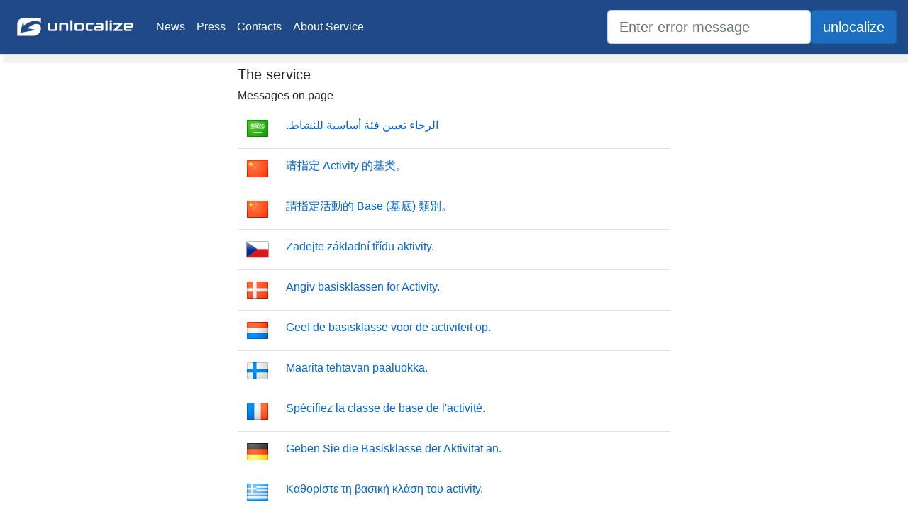

--- FILE ---
content_type: text/html; charset=utf-8
request_url: https://unlocalize.com/errors/2177
body_size: 18446
content:
<!DOCTYPE html>
<html lang="en">
<head>
    <meta charset="utf-8" />
    <meta name="viewport" content="width=device-width, initial-scale=1.0" />
    <title>Unlocalize error message back to English - unlocalize.com</title>
    <link rel="stylesheet" href="/lib/bootstrap/dist/css/bootstrap.min.css" />
    <link rel="stylesheet" href="/css/site.min.css" />
    <link rel="stylesheet" href="/lib/font-awesome/css/all.min.css" />
</head>
<body>
    <header>
        <nav class="navbar navbar-expand-sm navbar-toggleable-sm navbar-light #204a87 border-bottom box-shadow mb-3">
            <a class="navbar-brand" href="/"><img src="/img/logotype.png" height="50" width="180" alt="" /></a>
            <button class="navbar-toggler" type="button" data-toggle="collapse" data-target=".navbar-collapse" aria-controls="navbarSupportedContent"
                    aria-expanded="false" aria-label="Toggle navigation">
                <span class="navbar-toggler-icon"></span>
            </button>
            <div class="navbar-collapse collapse d-sm-inline-flex flex-sm-row-reverse">
                <ul class="navbar-nav mr-auto">
                    <li class="nav-item">
                        <a class="nav-link text-light" href="/News">News</a>
                    </li>
                    <li class="nav-item">
                        <a class="nav-link text-light" href="/Press">Press</a>
                    </li>
                    <li class="nav-item">
                        <a class="nav-link text-light" href="/Contacts">Contacts</a>
                    </li>
                    <li class="nav-item">
                        <a class="nav-link text-light" href="/About">About Service</a>
                    </li>
                </ul>
            </div>
            <form class="form-inline" method="get" action="/SearchResult">
                <input type="search" class="form-control form-control-lg" title="Search for unlocalized message" placeholder="Enter error message" id="Search" name="Search" value="" />
                <span class="input-group-btn"><input type="submit" title="Search for unlocalized message" class="btn btn-lg btn-primary" value="unlocalize" /></span>
            </form>
        </nav>
    </header>
    <div class="container-fluid page">
        <div class="row">
            <div class="col-md-3 left-panel">
            </div>
            <div class="col-md-6">
                <main role="main" class="pb-3">
                        <h5>The service</h5>
    <h6>Messages on page</h6>
    <table class="table">
                <tr>
                    <td><img src="/img/flags/ar.png" /></td>
                    <td  dir="rtl" ><a href="/28276/Please-specify-base-class-of-the-activity/ar">&#x200F;&#x200F;&#x627;&#x644;&#x631;&#x62C;&#x627;&#x621; &#x62A;&#x639;&#x64A;&#x64A;&#x646; &#x641;&#x626;&#x629; &#x623;&#x633;&#x627;&#x633;&#x64A;&#x629; &#x644;&#x644;&#x646;&#x634;&#x627;&#x637;.</a></td>
                </tr>
                <tr>
                    <td><img src="/img/flags/zh-chs.png" /></td>
                    <td ><a href="/28276/Please-specify-base-class-of-the-activity/zh-chs">&#x8BF7;&#x6307;&#x5B9A; Activity &#x7684;&#x57FA;&#x7C7B;&#x3002;</a></td>
                </tr>
                <tr>
                    <td><img src="/img/flags/zh-cht.png" /></td>
                    <td ><a href="/28276/Please-specify-base-class-of-the-activity/zh-cht">&#x8ACB;&#x6307;&#x5B9A;&#x6D3B;&#x52D5;&#x7684; Base (&#x57FA;&#x5E95;) &#x985E;&#x5225;&#x3002;</a></td>
                </tr>
                <tr>
                    <td><img src="/img/flags/cs.png" /></td>
                    <td ><a href="/28276/Please-specify-base-class-of-the-activity/cs">Zadejte z&#xE1;kladn&#xED; t&#x159;&#xED;du aktivity.</a></td>
                </tr>
                <tr>
                    <td><img src="/img/flags/da.png" /></td>
                    <td ><a href="/28276/Please-specify-base-class-of-the-activity/da">Angiv basisklassen for Activity.</a></td>
                </tr>
                <tr>
                    <td><img src="/img/flags/nl.png" /></td>
                    <td ><a href="/28276/Please-specify-base-class-of-the-activity/nl">Geef de basisklasse voor de activiteit op.</a></td>
                </tr>
                <tr>
                    <td><img src="/img/flags/fi.png" /></td>
                    <td ><a href="/28276/Please-specify-base-class-of-the-activity/fi">M&#xE4;&#xE4;rit&#xE4; teht&#xE4;v&#xE4;n p&#xE4;&#xE4;luokka.</a></td>
                </tr>
                <tr>
                    <td><img src="/img/flags/fr.png" /></td>
                    <td ><a href="/28276/Please-specify-base-class-of-the-activity/fr">Sp&#xE9;cifiez la classe de base de l&#x27;activit&#xE9;.</a></td>
                </tr>
                <tr>
                    <td><img src="/img/flags/de.png" /></td>
                    <td ><a href="/28276/Please-specify-base-class-of-the-activity/de">Geben Sie die Basisklasse der Aktivit&#xE4;t an.</a></td>
                </tr>
                <tr>
                    <td><img src="/img/flags/el.png" /></td>
                    <td ><a href="/28276/Please-specify-base-class-of-the-activity/el">&#x39A;&#x3B1;&#x3B8;&#x3BF;&#x3C1;&#x3AF;&#x3C3;&#x3C4;&#x3B5; &#x3C4;&#x3B7; &#x3B2;&#x3B1;&#x3C3;&#x3B9;&#x3BA;&#x3AE; &#x3BA;&#x3BB;&#x3AC;&#x3C3;&#x3B7; &#x3C4;&#x3BF;&#x3C5; activity.</a></td>
                </tr>
                <tr>
                    <td><img src="/img/flags/he.png" /></td>
                    <td  dir="rtl" ><a href="/28276/Please-specify-base-class-of-the-activity/he">&#x5E0;&#x5D0; &#x5E6;&#x5D9;&#x5D9;&#x5DF; &#x5D0;&#x5EA; &#x5DE;&#x5D7;&#x5DC;&#x5E7;&#x5EA; &#x5D4;&#x5D1;&#x5E1;&#x5D9;&#x5E1; &#x5E9;&#x5DC; &#x5D4;&#x5E4;&#x5E2;&#x5D9;&#x5DC;&#x5D5;&#x5EA;.</a></td>
                </tr>
                <tr>
                    <td><img src="/img/flags/hu.png" /></td>
                    <td ><a href="/28276/Please-specify-base-class-of-the-activity/hu">Adja meg a tev&#xE9;kenys&#xE9;g alaposzt&#xE1;ly&#xE1;t.</a></td>
                </tr>
                <tr>
                    <td><img src="/img/flags/it.png" /></td>
                    <td ><a href="/28276/Please-specify-base-class-of-the-activity/it">Specificare la classe di base dell&#x27;attivit&#xE0;.</a></td>
                </tr>
                <tr>
                    <td><img src="/img/flags/ja.png" /></td>
                    <td ><a href="/28276/Please-specify-base-class-of-the-activity/ja">&#x30A2;&#x30AF;&#x30C6;&#x30A3;&#x30D3;&#x30C6;&#x30A3;&#x306E;&#x57FA;&#x672C;&#x30AF;&#x30E9;&#x30B9;&#x3092;&#x6307;&#x5B9A;&#x3057;&#x3066;&#x304F;&#x3060;&#x3055;&#x3044;&#x3002;</a></td>
                </tr>
                <tr>
                    <td><img src="/img/flags/ko.png" /></td>
                    <td ><a href="/28276/Please-specify-base-class-of-the-activity/ko">&#xD65C;&#xB3D9;&#xC758; &#xAE30;&#xBCF8; &#xD074;&#xB798;&#xC2A4;&#xB97C; &#xC9C0;&#xC815;&#xD558;&#xC2ED;&#xC2DC;&#xC624;.</a></td>
                </tr>
                <tr>
                    <td><img src="/img/flags/no.png" /></td>
                    <td ><a href="/28276/Please-specify-base-class-of-the-activity/no">Angi grunnklasse for aktiviteten.</a></td>
                </tr>
                <tr>
                    <td><img src="/img/flags/pl.png" /></td>
                    <td ><a href="/28276/Please-specify-base-class-of-the-activity/pl">Okre&#x15B;l klas&#x119; Base dzia&#x142;ania.</a></td>
                </tr>
                <tr>
                    <td><img src="/img/flags/ru.png" /></td>
                    <td ><a href="/28276/Please-specify-base-class-of-the-activity/ru">&#x423;&#x43A;&#x430;&#x436;&#x438;&#x442;&#x435; &#x431;&#x430;&#x437;&#x43E;&#x432;&#x44B;&#x439; &#x43A;&#x43B;&#x430;&#x441;&#x441; &#x43E;&#x43F;&#x435;&#x440;&#x430;&#x446;&#x438;&#x438;.</a></td>
                </tr>
                <tr>
                    <td><img src="/img/flags/es.png" /></td>
                    <td ><a href="/28276/Please-specify-base-class-of-the-activity/es">Especifique la clase base de la actividad.</a></td>
                </tr>
                <tr>
                    <td><img src="/img/flags/sv.png" /></td>
                    <td ><a href="/28276/Please-specify-base-class-of-the-activity/sv">Ange basklass f&#xF6;r aktiviteten.</a></td>
                </tr>
                <tr>
                    <td><img src="/img/flags/tr.png" /></td>
                    <td ><a href="/28276/Please-specify-base-class-of-the-activity/tr">L&#xFC;tfen etkinli&#x11F;in temel s&#x131;n&#x131;f&#x131;n&#x131; belirtin.</a></td>
                </tr>
                <tr>
                    <td><img src="/img/flags/zh-Hans.png" /></td>
                    <td ><a href="/28276/Please-specify-base-class-of-the-activity/zh-Hans">&#x8BF7;&#x6307;&#x5B9A; Activity &#x7684;&#x57FA;&#x7C7B;&#x3002;</a></td>
                </tr>
                <tr>
                    <td><img src="/img/flags/zh-Hant.png" /></td>
                    <td ><a href="/28276/Please-specify-base-class-of-the-activity/zh-Hant">&#x8ACB;&#x6307;&#x5B9A;&#x6D3B;&#x52D5;&#x7684; Base (&#x57FA;&#x5E95;) &#x985E;&#x5225;&#x3002;</a></td>
                </tr>
                <tr>
                    <td><img src="/img/flags/pt-br.png" /></td>
                    <td ><a href="/28276/Please-specify-base-class-of-the-activity/pt-br">Especifique a classe base da atividade.</a></td>
                </tr>
                <tr>
                    <td><img src="/img/flags/ar.png" /></td>
                    <td  dir="rtl" ><a href="/28277/validatorType-must-derive-from-Validator/ar">&#x64A;&#x62C;&#x628; &#x623;&#x646; &#x62A;&#x646;&#x62D;&#x62F;&#x631; ValidatorType &#x645;&#x646; Validator.</a></td>
                </tr>
                <tr>
                    <td><img src="/img/flags/zh-chs.png" /></td>
                    <td ><a href="/28277/validatorType-must-derive-from-Validator/zh-chs">validatorType &#x5FC5;&#x987B;&#x6D3E;&#x751F;&#x81EA; Validator&#x3002;</a></td>
                </tr>
                <tr>
                    <td><img src="/img/flags/zh-cht.png" /></td>
                    <td ><a href="/28277/validatorType-must-derive-from-Validator/zh-cht">validatorType &#x5FC5;&#x9808;&#x884D;&#x751F;&#x81EA; Validator&#x3002;</a></td>
                </tr>
                <tr>
                    <td><img src="/img/flags/cs.png" /></td>
                    <td ><a href="/28277/validatorType-must-derive-from-Validator/cs">Vlastnost validatorType mus&#xED; b&#xFD;t odvozena z hodnoty Validator.</a></td>
                </tr>
                <tr>
                    <td><img src="/img/flags/da.png" /></td>
                    <td ><a href="/28277/validatorType-must-derive-from-Validator/da">validatorType skal v&#xE6;re afledt fra Validator.</a></td>
                </tr>
                <tr>
                    <td><img src="/img/flags/nl.png" /></td>
                    <td ><a href="/28277/validatorType-must-derive-from-Validator/nl">validatorType moet zijn afgeleid van Validator.</a></td>
                </tr>
                <tr>
                    <td><img src="/img/flags/fi.png" /></td>
                    <td ><a href="/28277/validatorType-must-derive-from-Validator/fi">validatorType-ominaisuus on johdettava Validator-tyypist&#xE4;.</a></td>
                </tr>
                <tr>
                    <td><img src="/img/flags/fr.png" /></td>
                    <td ><a href="/28277/validatorType-must-derive-from-Validator/fr">validatorType doit d&#xE9;river de Validator.</a></td>
                </tr>
                <tr>
                    <td><img src="/img/flags/de.png" /></td>
                    <td ><a href="/28277/validatorType-must-derive-from-Validator/de">&quot;validatorType&quot; muss von Validator abgeleitet werden.</a></td>
                </tr>
                <tr>
                    <td><img src="/img/flags/el.png" /></td>
                    <td ><a href="/28277/validatorType-must-derive-from-Validator/el">&#x39F; &#x3C4;&#x3CD;&#x3C0;&#x3BF;&#x3C2; validatorType &#x3C0;&#x3C1;&#x3AD;&#x3C0;&#x3B5;&#x3B9; &#x3BD;&#x3B1; &#x3C0;&#x3C1;&#x3BF;&#x3AD;&#x3C1;&#x3C7;&#x3B5;&#x3C4;&#x3B1;&#x3B9; &#x3B1;&#x3C0;&#x3CC; &#x3C4;&#x3BF; Validator.</a></td>
                </tr>
                <tr>
                    <td><img src="/img/flags/he.png" /></td>
                    <td  dir="rtl" ><a href="/28277/validatorType-must-derive-from-Validator/he">&#x5D9;&#x5E9; &#x5DC;&#x5D2;&#x5D6;&#x5D5;&#x5E8; &#x5D0;&#x5EA; validatorType &#x5DE;&#x5EA;&#x5D5;&#x5DA; &#x5D4;&#x5DE;&#x5D0;&#x5DE;&#x5EA;.</a></td>
                </tr>
                <tr>
                    <td><img src="/img/flags/hu.png" /></td>
                    <td ><a href="/28277/validatorType-must-derive-from-Validator/hu">Az &#xE9;rv&#xE9;nyes&#xED;t&#x151; t&#xED;pus&#xE1;nak a Validator lesz&#xE1;rmazottj&#xE1;nak kell lennie.</a></td>
                </tr>
                <tr>
                    <td><img src="/img/flags/it.png" /></td>
                    <td ><a href="/28277/validatorType-must-derive-from-Validator/it">Il tipo validatorType deve derivare da Validator.</a></td>
                </tr>
                <tr>
                    <td><img src="/img/flags/ja.png" /></td>
                    <td ><a href="/28277/validatorType-must-derive-from-Validator/ja">validatorType &#x306F; Validator &#x304B;&#x3089;&#x6D3E;&#x751F;&#x3059;&#x308B;&#x5FC5;&#x8981;&#x304C;&#x3042;&#x308A;&#x307E;&#x3059;&#x3002;</a></td>
                </tr>
                <tr>
                    <td><img src="/img/flags/ko.png" /></td>
                    <td ><a href="/28277/validatorType-must-derive-from-Validator/ko">validatorType&#xC740; Validator&#xC5D0;&#xC11C; &#xD30C;&#xC0DD;&#xB418;&#xC5B4;&#xC57C; &#xD569;&#xB2C8;&#xB2E4;.</a></td>
                </tr>
                <tr>
                    <td><img src="/img/flags/no.png" /></td>
                    <td ><a href="/28277/validatorType-must-derive-from-Validator/no">validatorType m&#xE5; avledes fra Validator.</a></td>
                </tr>
                <tr>
                    <td><img src="/img/flags/pl.png" /></td>
                    <td ><a href="/28277/validatorType-must-derive-from-Validator/pl">Typ validatorType musi pochodzi&#x107; od typu Validator.</a></td>
                </tr>
                <tr>
                    <td><img src="/img/flags/ru.png" /></td>
                    <td ><a href="/28277/validatorType-must-derive-from-Validator/ru">validatorType &#x434;&#x43E;&#x43B;&#x436;&#x435;&#x43D; &#x431;&#x44B;&#x442;&#x44C; &#x43F;&#x440;&#x43E;&#x438;&#x437;&#x432;&#x43E;&#x434;&#x43D;&#x44B;&#x43C; &#x43E;&#x442; Validator.</a></td>
                </tr>
                <tr>
                    <td><img src="/img/flags/es.png" /></td>
                    <td ><a href="/28277/validatorType-must-derive-from-Validator/es">validatorType debe derivarse de Validator.</a></td>
                </tr>
                <tr>
                    <td><img src="/img/flags/sv.png" /></td>
                    <td ><a href="/28277/validatorType-must-derive-from-Validator/sv">validatorType m&#xE5;ste vara h&#xE4;rledd fr&#xE5;n Validator.</a></td>
                </tr>
                <tr>
                    <td><img src="/img/flags/tr.png" /></td>
                    <td ><a href="/28277/validatorType-must-derive-from-Validator/tr">validatorType, Validator&#x27;dan t&#xFC;retilmelidir.</a></td>
                </tr>
                <tr>
                    <td><img src="/img/flags/zh-Hans.png" /></td>
                    <td ><a href="/28277/validatorType-must-derive-from-Validator/zh-Hans">validatorType &#x5FC5;&#x987B;&#x6D3E;&#x751F;&#x81EA; Validator&#x3002;</a></td>
                </tr>
                <tr>
                    <td><img src="/img/flags/zh-Hant.png" /></td>
                    <td ><a href="/28277/validatorType-must-derive-from-Validator/zh-Hant">validatorType &#x5FC5;&#x9808;&#x884D;&#x751F;&#x81EA; Validator&#x3002;</a></td>
                </tr>
                <tr>
                    <td><img src="/img/flags/pt-br.png" /></td>
                    <td ><a href="/28277/validatorType-must-derive-from-Validator/pt-br">O validatorType deve ser derivado do validador.</a></td>
                </tr>
                <tr>
                    <td><img src="/img/flags/ar.png" /></td>
                    <td  dir="rtl" ><a href="/28278/Workflow-failed-to-compile-Check-the-Errors-property-for-a-complete-list-of-validation-errors/ar">&#x641;&#x634;&#x644; &#x641;&#x64A; &#x62A;&#x631;&#x62C;&#x645;&#x629; &#x633;&#x64A;&#x631; &#x627;&#x644;&#x639;&#x645;&#x644;. &#x62A;&#x62D;&#x642;&#x642; &#x645;&#x646; &#x627;&#x644;&#x62E;&#x627;&#x635;&#x64A;&#x629; &#x27;Errors&#x27; &#x644;&#x644;&#x62D;&#x635;&#x648;&#x644; &#x639;&#x644;&#x649; &#x642;&#x627;&#x626;&#x645;&#x629; &#x643;&#x627;&#x645;&#x644;&#x629; &#x628;&#x623;&#x62E;&#x637;&#x627;&#x621; &#x627;&#x644;&#x62A;&#x62D;&#x642;&#x642; &#x645;&#x646; &#x627;&#x644;&#x635;&#x62D;&#x629;.</a></td>
                </tr>
                <tr>
                    <td><img src="/img/flags/zh-chs.png" /></td>
                    <td ><a href="/28278/Workflow-failed-to-compile-Check-the-Errors-property-for-a-complete-list-of-validation-errors/zh-chs">&#x5DE5;&#x4F5C;&#x6D41;&#x672A;&#x80FD;&#x7F16;&#x8BD1;&#x3002;&#x8BF7;&#x68C0;&#x67E5; &quot;Errors&quot; &#x5C5E;&#x6027;&#x4EE5;&#x83B7;&#x5F97;&#x9A8C;&#x8BC1;&#x9519;&#x8BEF;&#x7684;&#x5B8C;&#x6574;&#x5217;&#x8868;&#x3002;</a></td>
                </tr>
                <tr>
                    <td><img src="/img/flags/zh-cht.png" /></td>
                    <td ><a href="/28278/Workflow-failed-to-compile-Check-the-Errors-property-for-a-complete-list-of-validation-errors/zh-cht">&#x5DE5;&#x4F5C;&#x6D41;&#x7A0B;&#x7121;&#x6CD5;&#x7DE8;&#x8B6F;&#x3002;&#x8ACB;&#x67E5;&#x770B; &#x27;Errors&#x27; &#x5C6C;&#x6027;&#x4EE5;&#x53D6;&#x5F97;&#x5B8C;&#x6574;&#x7684;&#x9A57;&#x8B49;&#x932F;&#x8AA4;&#x6E05;&#x55AE;&#x3002;</a></td>
                </tr>
                <tr>
                    <td><img src="/img/flags/cs.png" /></td>
                    <td ><a href="/28278/Workflow-failed-to-compile-Check-the-Errors-property-for-a-complete-list-of-validation-errors/cs">Nepoda&#x159;ilo se zkompilovat pracovn&#xED; postup. Ve vlastnosti Errors zkontrolujte &#xFA;plnost seznamu chyb ov&#x11B;&#x159;en&#xED; platnosti.</a></td>
                </tr>
                <tr>
                    <td><img src="/img/flags/da.png" /></td>
                    <td ><a href="/28278/Workflow-failed-to-compile-Check-the-Errors-property-for-a-complete-list-of-validation-errors/da">Arbejdsprocessen kunne ikke kompileres. Se egenskaben &#x27;Errors&#x27; ang&#xE5;ende en komplet liste over valideringsfejl.</a></td>
                </tr>
                <tr>
                    <td><img src="/img/flags/nl.png" /></td>
                    <td ><a href="/28278/Workflow-failed-to-compile-Check-the-Errors-property-for-a-complete-list-of-validation-errors/nl">De workflow kan niet worden gecompileerd. Controleer de eigenschap Errors voor een volledige lijst met validatiefouten.</a></td>
                </tr>
                <tr>
                    <td><img src="/img/flags/fi.png" /></td>
                    <td ><a href="/28278/Workflow-failed-to-compile-Check-the-Errors-property-for-a-complete-list-of-validation-errors/fi">Ty&#xF6;nkulun k&#xE4;&#xE4;nt&#xE4;minen ep&#xE4;onnistui. T&#xE4;ydellinen luettelo vahvistusvirheist&#xE4; on Errors-ominaisuudessa.</a></td>
                </tr>
                <tr>
                    <td><img src="/img/flags/fr.png" /></td>
                    <td ><a href="/28278/Workflow-failed-to-compile-Check-the-Errors-property-for-a-complete-list-of-validation-errors/fr">&#xC9;chec de la compilation du workflow. V&#xE9;rifiez la propri&#xE9;t&#xE9; &#x27;Errors&#x27; pour obtenir une liste compl&#xE8;te des erreurs de validation.</a></td>
                </tr>
                <tr>
                    <td><img src="/img/flags/de.png" /></td>
                    <td ><a href="/28278/Workflow-failed-to-compile-Check-the-Errors-property-for-a-complete-list-of-validation-errors/de">Der Workflow konnte nicht kompiliert werden. In der Eigenschaft &#x27;Fehler&#x27; finden Sie eine vollst&#xE4;ndige Liste der &#xDC;berpr&#xFC;fungsfehler.</a></td>
                </tr>
                <tr>
                    <td><img src="/img/flags/el.png" /></td>
                    <td ><a href="/28278/Workflow-failed-to-compile-Check-the-Errors-property-for-a-complete-list-of-validation-errors/el">&#x397; &#x3BC;&#x3B5;&#x3C4;&#x3B1;&#x3B3;&#x3BB;&#x3CE;&#x3C4;&#x3C4;&#x3B9;&#x3C3;&#x3B7; &#x3C4;&#x3B7;&#x3C2; &#x3C1;&#x3BF;&#x3AE;&#x3C2; &#x3B5;&#x3C1;&#x3B3;&#x3B1;&#x3C3;&#x3B9;&#x3CE;&#x3BD; &#x3B1;&#x3C0;&#x3AD;&#x3C4;&#x3C5;&#x3C7;&#x3B5;. &#x395;&#x3BB;&#x3AD;&#x3B3;&#x3BE;&#x3C4;&#x3B5; &#x3C4;&#x3B7;&#x3BD; &#x3B9;&#x3B4;&#x3B9;&#x3CC;&#x3C4;&#x3B7;&#x3C4;&#x3B1; &#x27;Errors&#x27; &#x3B3;&#x3B9;&#x3B1; &#x3BC;&#x3B9;&#x3B1; &#x3BF;&#x3BB;&#x3BF;&#x3BA;&#x3BB;&#x3B7;&#x3C1;&#x3C9;&#x3BC;&#x3AD;&#x3BD;&#x3B7; &#x3BB;&#x3AF;&#x3C3;&#x3C4;&#x3B1; &#x3C3;&#x3C6;&#x3B1;&#x3BB;&#x3BC;&#x3AC;&#x3C4;&#x3C9;&#x3BD; &#x3B5;&#x3C0;&#x3B9;&#x3BA;&#x3CD;&#x3C1;&#x3C9;&#x3C3;&#x3B7;&#x3C2;.</a></td>
                </tr>
                <tr>
                    <td><img src="/img/flags/he.png" /></td>
                    <td  dir="rtl" ><a href="/28278/Workflow-failed-to-compile-Check-the-Errors-property-for-a-complete-list-of-validation-errors/he">&#x5D4;&#x5D9;&#x5D3;&#x5D5;&#x5E8; &#x5D6;&#x5E8;&#x5D9;&#x5DE;&#x5EA; &#x5D4;&#x5E2;&#x5D1;&#x5D5;&#x5D3;&#x5D4; &#x5E0;&#x5DB;&#x5E9;&#x5DC;. &#x5D1;&#x5D3;&#x5D5;&#x5E7; &#x5D0;&#x5EA; &#x5D4;&#x5DE;&#x5D0;&#x5E4;&#x5D9;&#x5D9;&#x5DF; &#x27;Errors&#x27; &#x5DC;&#x5E7;&#x5D1;&#x5DC;&#x5EA; &#x5E8;&#x5E9;&#x5D9;&#x5DE;&#x5D4; &#x5DE;&#x5DC;&#x5D0;&#x5D4; &#x5E9;&#x5DC; &#x5E9;&#x5D2;&#x5D9;&#x5D0;&#x5D5;&#x5EA; &#x5D0;&#x5D9;&#x5DE;&#x5D5;&#x5EA;.</a></td>
                </tr>
                <tr>
                    <td><img src="/img/flags/hu.png" /></td>
                    <td ><a href="/28278/Workflow-failed-to-compile-Check-the-Errors-property-for-a-complete-list-of-validation-errors/hu">A munkafolyamat ford&#xED;t&#xE1;sa nem siker&#xFC;lt. Az &#x27;Errors&#x27; tulajdons&#xE1;gban tal&#xE1;lhat&#xF3; az &#xE9;rv&#xE9;nyess&#xE9;g-ellen&#x151;rz&#xE9;si hib&#xE1;k teljes list&#xE1;ja.</a></td>
                </tr>
                <tr>
                    <td><img src="/img/flags/it.png" /></td>
                    <td ><a href="/28278/Workflow-failed-to-compile-Check-the-Errors-property-for-a-complete-list-of-validation-errors/it">Compilazione del flusso di lavoro non riuscita. Verificare la propriet&#xE0; &#x27;Errors&#x27; per un elenco completo degli errori di convalida.</a></td>
                </tr>
                <tr>
                    <td><img src="/img/flags/ja.png" /></td>
                    <td ><a href="/28278/Workflow-failed-to-compile-Check-the-Errors-property-for-a-complete-list-of-validation-errors/ja">&#x30EF;&#x30FC;&#x30AF;&#x30D5;&#x30ED;&#x30FC;&#x306F;&#x30B3;&#x30F3;&#x30D1;&#x30A4;&#x30EB;&#x306B;&#x5931;&#x6557;&#x3057;&#x307E;&#x3057;&#x305F;&#x3002;&#x691C;&#x8A3C;&#x30A8;&#x30E9;&#x30FC;&#x306E;&#x5B8C;&#x5168;&#x306A;&#x4E00;&#x89A7;&#x306B;&#x3064;&#x3044;&#x3066;&#x306F;&#x3001;&#x27;Errors&#x27; &#x30D7;&#x30ED;&#x30D1;&#x30C6;&#x30A3;&#x3092;&#x78BA;&#x8A8D;&#x3057;&#x3066;&#x304F;&#x3060;&#x3055;&#x3044;&#x3002;</a></td>
                </tr>
                <tr>
                    <td><img src="/img/flags/ko.png" /></td>
                    <td ><a href="/28278/Workflow-failed-to-compile-Check-the-Errors-property-for-a-complete-list-of-validation-errors/ko">&#xC6CC;&#xD06C;&#xD50C;&#xB85C;&#xC5D0;&#xC11C; &#xCEF4;&#xD30C;&#xC77C;&#xD558;&#xC9C0; &#xBABB;&#xD588;&#xC2B5;&#xB2C8;&#xB2E4;. &#xC720;&#xD6A8;&#xC131; &#xAC80;&#xC0AC; &#xC624;&#xB958;&#xC758; &#xC804;&#xCCB4; &#xBAA9;&#xB85D;&#xC5D0;&#xC11C; &#x27;Errors&#x27; &#xC18D;&#xC131;&#xC744; &#xD655;&#xC778;&#xD558;&#xC2ED;&#xC2DC;&#xC624;.</a></td>
                </tr>
                <tr>
                    <td><img src="/img/flags/no.png" /></td>
                    <td ><a href="/28278/Workflow-failed-to-compile-Check-the-Errors-property-for-a-complete-list-of-validation-errors/no">Arbeidsflyt ble ikke kompilert. Kontroller Errors-egenskap for &#xE5; f&#xE5; en fullstendig liste over valideringsfeil.</a></td>
                </tr>
                <tr>
                    <td><img src="/img/flags/pl.png" /></td>
                    <td ><a href="/28278/Workflow-failed-to-compile-Check-the-Errors-property-for-a-complete-list-of-validation-errors/pl">Kompilacja przep&#x142;ywu pracy nie powiod&#x142;a si&#x119;. Pe&#x142;na lista b&#x142;&#x119;d&#xF3;w wykrytych podczas sprawdzania poprawno&#x15B;ci jest dost&#x119;pna za pomoc&#x105; w&#x142;a&#x15B;ciwo&#x15B;ci &#x201E;Errors&#x201D;.</a></td>
                </tr>
                <tr>
                    <td><img src="/img/flags/ru.png" /></td>
                    <td ><a href="/28278/Workflow-failed-to-compile-Check-the-Errors-property-for-a-complete-list-of-validation-errors/ru">&#x421;&#x431;&#x43E;&#x439; &#x43F;&#x440;&#x438; &#x43A;&#x43E;&#x43C;&#x43F;&#x438;&#x43B;&#x44F;&#x446;&#x438;&#x438; &#x43F;&#x43E;&#x442;&#x43E;&#x43A;&#x430; &#x440;&#x430;&#x431;&#x43E;&#x442;. &#x41F;&#x43E;&#x43B;&#x43D;&#x44B;&#x439; &#x441;&#x43F;&#x438;&#x441;&#x43E;&#x43A; &#x43E;&#x448;&#x438;&#x431;&#x43E;&#x43A; &#x43C;&#x43E;&#x436;&#x43D;&#x43E; &#x43D;&#x430;&#x439;&#x442;&#x438; &#x432; &#x441;&#x432;&#x43E;&#x439;&#x441;&#x442;&#x432;&#x435; Errors.</a></td>
                </tr>
                <tr>
                    <td><img src="/img/flags/es.png" /></td>
                    <td ><a href="/28278/Workflow-failed-to-compile-Check-the-Errors-property-for-a-complete-list-of-validation-errors/es">Error al compilar flujo de trabajo. Compruebe la propiedad &#x27;Errors&#x27;, que contiene una lista completa de errores de validaci&#xF3;n.</a></td>
                </tr>
                <tr>
                    <td><img src="/img/flags/sv.png" /></td>
                    <td ><a href="/28278/Workflow-failed-to-compile-Check-the-Errors-property-for-a-complete-list-of-validation-errors/sv">Det gick inte att kompilera arbetsfl&#xF6;det. Kontrollera egenskapen &#x27;Errors&#x27; f&#xF6;r en komplett lista &#xF6;ver valideringsfel.</a></td>
                </tr>
                <tr>
                    <td><img src="/img/flags/tr.png" /></td>
                    <td ><a href="/28278/Workflow-failed-to-compile-Check-the-Errors-property-for-a-complete-list-of-validation-errors/tr">&#x130;&#x15F; ak&#x131;&#x15F;&#x131; derlenemedi. Do&#x11F;rulama hatalar&#x131;n&#x131;n listesi i&#xE7;in &#x27;Errors&#x27; &#xF6;zelli&#x11F;ini denetleyin.</a></td>
                </tr>
                <tr>
                    <td><img src="/img/flags/zh-Hans.png" /></td>
                    <td ><a href="/28278/Workflow-failed-to-compile-Check-the-Errors-property-for-a-complete-list-of-validation-errors/zh-Hans">&#x5DE5;&#x4F5C;&#x6D41;&#x672A;&#x80FD;&#x7F16;&#x8BD1;&#x3002;&#x8BF7;&#x68C0;&#x67E5; &quot;Errors&quot; &#x5C5E;&#x6027;&#x4EE5;&#x83B7;&#x5F97;&#x9A8C;&#x8BC1;&#x9519;&#x8BEF;&#x7684;&#x5B8C;&#x6574;&#x5217;&#x8868;&#x3002;</a></td>
                </tr>
                <tr>
                    <td><img src="/img/flags/zh-Hant.png" /></td>
                    <td ><a href="/28278/Workflow-failed-to-compile-Check-the-Errors-property-for-a-complete-list-of-validation-errors/zh-Hant">&#x5DE5;&#x4F5C;&#x6D41;&#x7A0B;&#x7121;&#x6CD5;&#x7DE8;&#x8B6F;&#x3002;&#x8ACB;&#x67E5;&#x770B; &#x27;Errors&#x27; &#x5C6C;&#x6027;&#x4EE5;&#x53D6;&#x5F97;&#x5B8C;&#x6574;&#x7684;&#x9A57;&#x8B49;&#x932F;&#x8AA4;&#x6E05;&#x55AE;&#x3002;</a></td>
                </tr>
                <tr>
                    <td><img src="/img/flags/pt-br.png" /></td>
                    <td ><a href="/28278/Workflow-failed-to-compile-Check-the-Errors-property-for-a-complete-list-of-validation-errors/pt-br">O fluxo de trabalho n&#xE3;o p&#xF4;de ser compilado. Examine a lista completa de erros de valida&#xE7;&#xE3;o na propriedade &#x27;Errors&#x27;.</a></td>
                </tr>
                <tr>
                    <td><img src="/img/flags/cs.png" /></td>
                    <td ><a href="/28279/Value-x0-is-invalid-Property-x1-of-Exception-variable-must-inherit-from-Exception/cs">Hodnota &lt;var&gt;X&lt;/var&gt; je neplatn&#xE1;. Vlastnost &lt;var&gt;Property Name&lt;/var&gt; prom&#x11B;nn&#xE9; Exception se mus&#xED; d&#x11B;dit z v&#xFD;jimky.</a></td>
                </tr>
                <tr>
                    <td><img src="/img/flags/da.png" /></td>
                    <td ><a href="/28279/Value-x0-is-invalid-Property-x1-of-Exception-variable-must-inherit-from-Exception/da">Value &#x27;&lt;var&gt;X&lt;/var&gt;&#x27; er ugyldig. Property &#x27;&lt;var&gt;Property Name&lt;/var&gt;&#x27; for undtagelsesvariablen skal arve fra undtagelsen.</a></td>
                </tr>
                <tr>
                    <td><img src="/img/flags/nl.png" /></td>
                    <td ><a href="/28279/Value-x0-is-invalid-Property-x1-of-Exception-variable-must-inherit-from-Exception/nl">Waarde &lt;var&gt;X&lt;/var&gt; is ongeldig. Property &lt;var&gt;Property Name&lt;/var&gt; voor de variabele Exception moet worden overgenomen van Exception.</a></td>
                </tr>
                <tr>
                    <td><img src="/img/flags/fi.png" /></td>
                    <td ><a href="/28279/Value-x0-is-invalid-Property-x1-of-Exception-variable-must-inherit-from-Exception/fi">Arvo &lt;var&gt;X&lt;/var&gt; ei kelpaa. Poikkeuksen muuttujan ominaisuuden &lt;var&gt;Property Name&lt;/var&gt; on peritt&#xE4;v&#xE4; poikkeuksesta.</a></td>
                </tr>
                <tr>
                    <td><img src="/img/flags/fr.png" /></td>
                    <td ><a href="/28279/Value-x0-is-invalid-Property-x1-of-Exception-variable-must-inherit-from-Exception/fr">La valeur &#x27;&lt;var&gt;X&lt;/var&gt;&#x27; n&#x27;est pas valide. La propri&#xE9;t&#xE9; &#x27;&lt;var&gt;Property Name&lt;/var&gt;&#x27; de la variable d&#x27;exception doit h&#xE9;riter de l&#x27;exception.</a></td>
                </tr>
                <tr>
                    <td><img src="/img/flags/de.png" /></td>
                    <td ><a href="/28279/Value-x0-is-invalid-Property-x1-of-Exception-variable-must-inherit-from-Exception/de">Der Wert &#x27;&lt;var&gt;X&lt;/var&gt;&#x27; ist ung&#xFC;ltig. Die Eigenschaft &#x27;&lt;var&gt;Property Name&lt;/var&gt;&#x27; der Variable &#x27;Exception&#x27; muss von &#x27;Exception&#x27; erben.</a></td>
                </tr>
                <tr>
                    <td><img src="/img/flags/el.png" /></td>
                    <td ><a href="/28279/Value-x0-is-invalid-Property-x1-of-Exception-variable-must-inherit-from-Exception/el">&#x397; &#x3C4;&#x3B9;&#x3BC;&#x3AE; &#x27;&lt;var&gt;X&lt;/var&gt;&#x27; &#x3B4;&#x3B5;&#x3BD; &#x3B5;&#x3AF;&#x3BD;&#x3B1;&#x3B9; &#x3AD;&#x3B3;&#x3BA;&#x3C5;&#x3C1;&#x3B7;. &#x397; &#x3B9;&#x3B4;&#x3B9;&#x3CC;&#x3C4;&#x3B7;&#x3C4;&#x3B1; &#x27;&lt;var&gt;Property Name&lt;/var&gt;&#x27; &#x3C4;&#x3B7;&#x3C2; &#x3BC;&#x3B5;&#x3C4;&#x3B1;&#x3B2;&#x3BB;&#x3B7;&#x3C4;&#x3AE;&#x3C2; &#x3B5;&#x3BE;&#x3B1;&#x3AF;&#x3C1;&#x3B5;&#x3C3;&#x3B7;&#x3C2; &#x3C0;&#x3C1;&#x3AD;&#x3C0;&#x3B5;&#x3B9; &#x3BD;&#x3B1; &#x3BC;&#x3B5;&#x3C4;&#x3B1;&#x3B2;&#x3B9;&#x3B2;&#x3AC;&#x3B6;&#x3B5;&#x3C4;&#x3B1;&#x3B9; &#x3B1;&#x3C0;&#x3CC; &#x3C4;&#x3B7;&#x3BD; &#x3B5;&#x3BE;&#x3B1;&#x3AF;&#x3C1;&#x3B5;&#x3C3;&#x3B7;.</a></td>
                </tr>
                <tr>
                    <td><img src="/img/flags/he.png" /></td>
                    <td  dir="rtl" ><a href="/28279/Value-x0-is-invalid-Property-x1-of-Exception-variable-must-inherit-from-Exception/he">&#x5D4;&#x5E2;&#x5E8;&#x5DA; &#x27;&lt;var&gt;X&lt;/var&gt;&#x27; &#x5D0;&#x5D9;&#x5E0;&#x5D5; &#x5D7;&#x5D5;&#x5E7;&#x5D9;. &#x5D4;&#x5DE;&#x5D0;&#x5E4;&#x5D9;&#x5D9;&#x5DF; &#x27;&lt;var&gt;Property Name&lt;/var&gt;&#x27; &#x5E9;&#x5DC; &#x5DE;&#x5E9;&#x5EA;&#x5E0;&#x5D4; Exception &#x5D7;&#x5D9;&#x5D9;&#x5D1; &#x5DC;&#x5E2;&#x5D1;&#x5D5;&#x5E8; &#x5D1;&#x5D9;&#x5E8;&#x5D5;&#x5E9;&#x5D4; &#x5DE;- Exception.</a></td>
                </tr>
                <tr>
                    <td><img src="/img/flags/hu.png" /></td>
                    <td ><a href="/28279/Value-x0-is-invalid-Property-x1-of-Exception-variable-must-inherit-from-Exception/hu">A(z) &#x27;&lt;var&gt;X&lt;/var&gt;&#x27; &#xE9;rt&#xE9;k &#xE9;rv&#xE9;nytelen. Az Exception v&#xE1;ltoz&#xF3; &#x27;&lt;var&gt;Property Name&lt;/var&gt;&#x27; tulajdons&#xE1;g&#xE1;nak az Exception elemt&#x151;l kell &#xF6;r&#xF6;kl&#x151;dnie.</a></td>
                </tr>
                <tr>
                    <td><img src="/img/flags/it.png" /></td>
                    <td ><a href="/28279/Value-x0-is-invalid-Property-x1-of-Exception-variable-must-inherit-from-Exception/it">Valore &#x27;&lt;var&gt;X&lt;/var&gt;&#x27; non valido. La propriet&#xE0; &#x27;&lt;var&gt;Property Name&lt;/var&gt;&#x27; della variabile Exception deve ereditare da Exception.</a></td>
                </tr>
                <tr>
                    <td><img src="/img/flags/ja.png" /></td>
                    <td ><a href="/28279/Value-x0-is-invalid-Property-x1-of-Exception-variable-must-inherit-from-Exception/ja">&#x5024; &#x27;&lt;var&gt;X&lt;/var&gt;&#x27; &#x304C;&#x7121;&#x52B9;&#x3067;&#x3059;&#x3002;&#x4F8B;&#x5916;&#x5909;&#x6570;&#x306E;&#x30D7;&#x30ED;&#x30D1;&#x30C6;&#x30A3; &#x27;&lt;var&gt;Property Name&lt;/var&gt;&#x27; &#x306F;&#x4F8B;&#x5916;&#x304B;&#x3089;&#x7D99;&#x627F;&#x3059;&#x308B;&#x5FC5;&#x8981;&#x304C;&#x3042;&#x308A;&#x307E;&#x3059;&#x3002;</a></td>
                </tr>
                <tr>
                    <td><img src="/img/flags/ko.png" /></td>
                    <td ><a href="/28279/Value-x0-is-invalid-Property-x1-of-Exception-variable-must-inherit-from-Exception/ko">&#xAC12; &#x27;&lt;var&gt;X&lt;/var&gt;&#x27;&#xC774;(&#xAC00;) &#xC798;&#xBABB;&#xB418;&#xC5C8;&#xC2B5;&#xB2C8;&#xB2E4;. Exception &#xBCC0;&#xC218;&#xC758; &#x27;&lt;var&gt;Property Name&lt;/var&gt;&#x27; &#xC18D;&#xC131;&#xC740; Exception&#xC5D0;&#xC11C; &#xC0C1;&#xC18D;&#xD574;&#xC57C; &#xD569;&#xB2C8;&#xB2E4;.</a></td>
                </tr>
                <tr>
                    <td><img src="/img/flags/no.png" /></td>
                    <td ><a href="/28279/Value-x0-is-invalid-Property-x1-of-Exception-variable-must-inherit-from-Exception/no">Value &lt;var&gt;X&lt;/var&gt; er ugyldig. Egenskap &lt;var&gt;Property Name&lt;/var&gt; for unntaksvariabel m&#xE5; arve fra unntak.</a></td>
                </tr>
                <tr>
                    <td><img src="/img/flags/pl.png" /></td>
                    <td ><a href="/28279/Value-x0-is-invalid-Property-x1-of-Exception-variable-must-inherit-from-Exception/pl">Nieprawid&#x142;owa warto&#x15B;&#x107; &#x27;&lt;var&gt;X&lt;/var&gt;&#x27;. W&#x142;a&#x15B;ciwo&#x15B;&#x107; &#x27;&lt;var&gt;Property Name&lt;/var&gt;&#x27; zmiennej typu Exception musi dziedziczy&#x107; po elemencie Exception.</a></td>
                </tr>
                <tr>
                    <td><img src="/img/flags/ru.png" /></td>
                    <td ><a href="/28279/Value-x0-is-invalid-Property-x1-of-Exception-variable-must-inherit-from-Exception/ru">&#x41D;&#x435;&#x434;&#x43E;&#x43F;&#x443;&#x441;&#x442;&#x438;&#x43C;&#x43E;&#x435; &#x437;&#x43D;&#x430;&#x447;&#x435;&#x43D;&#x438;&#x435; &quot;&lt;var&gt;X&lt;/var&gt;&quot;. &#x421;&#x432;&#x43E;&#x439;&#x441;&#x442;&#x432;&#x43E; &quot;&lt;var&gt;Property Name&lt;/var&gt;&quot; &#x43F;&#x435;&#x440;&#x435;&#x43C;&#x435;&#x43D;&#x43D;&#x43E;&#x439; Exception &#x434;&#x43E;&#x43B;&#x436;&#x43D;&#x43E; &#x431;&#x44B;&#x442;&#x44C; &#x443;&#x43D;&#x430;&#x441;&#x43B;&#x435;&#x434;&#x43E;&#x432;&#x430;&#x43D;&#x43E; &#x438;&#x437; Exception.</a></td>
                </tr>
                <tr>
                    <td><img src="/img/flags/es.png" /></td>
                    <td ><a href="/28279/Value-x0-is-invalid-Property-x1-of-Exception-variable-must-inherit-from-Exception/es">El valor &#x27;&lt;var&gt;X&lt;/var&gt;&#x27; no es v&#xE1;lido. La propiedad &#x27;&lt;var&gt;Property Name&lt;/var&gt;&#x27; de la variable de excepci&#xF3;n debe heredar de esa variable.</a></td>
                </tr>
                <tr>
                    <td><img src="/img/flags/sv.png" /></td>
                    <td ><a href="/28279/Value-x0-is-invalid-Property-x1-of-Exception-variable-must-inherit-from-Exception/sv">V&#xE4;rde &#x27;&lt;var&gt;X&lt;/var&gt;&#x27; &#xE4;r ogiltigt. Egenskap &#x27;&lt;var&gt;Property Name&lt;/var&gt;&#x27; f&#xF6;r undantagsvariabeln m&#xE5;ste &#xE4;rva fr&#xE5;n undantag.</a></td>
                </tr>
                <tr>
                    <td><img src="/img/flags/tr.png" /></td>
                    <td ><a href="/28279/Value-x0-is-invalid-Property-x1-of-Exception-variable-must-inherit-from-Exception/tr">&#x27;&lt;var&gt;X&lt;/var&gt;&#x27; de&#x11F;eri ge&#xE7;ersiz. Exception de&#x11F;i&#x15F;keninin &#x27;&lt;var&gt;Property Name&lt;/var&gt;&#x27; &#xF6;zelli&#x11F;i Exception&#x27;dan devral&#x131;nmal&#x131;d&#x131;r.</a></td>
                </tr>
                <tr>
                    <td><img src="/img/flags/ar.png" /></td>
                    <td  dir="rtl" ><a href="/28279/Value-x0-is-invalid-Property-x1-of-Exception-variable-must-inherit-from-Exception/ar">&#x200F;&#x200F;&#x627;&#x644;&#x642;&#x64A;&#x645;&#x629; &#x27;&lt;var&gt;X&lt;/var&gt;&#x27; &#x63A;&#x64A;&#x631; &#x635;&#x627;&#x644;&#x62D;&#x629;. &#x64A;&#x62C;&#x628; &#x623;&#x646; &#x62A;&#x643;&#x648;&#x646; &#x627;&#x644;&#x62E;&#x627;&#x635;&#x64A;&#x629; &#x27;&lt;var&gt;Property Name&lt;/var&gt;&#x27; &#x644;&#x645;&#x62A;&#x63A;&#x64A;&#x631; Exception &#x645;&#x648;&#x631;&#x648;&#x62B;&#x629; &#x645;&#x646; Exception.</a></td>
                </tr>
                <tr>
                    <td><img src="/img/flags/zh-chs.png" /></td>
                    <td ><a href="/28279/Value-x0-is-invalid-Property-x1-of-Exception-variable-must-inherit-from-Exception/zh-chs">&#x503C;&#x201C;&lt;var&gt;X&lt;/var&gt;&#x201D;&#x65E0;&#x6548;&#x3002;Exception &#x53D8;&#x91CF;&#x7684;&#x5C5E;&#x6027;&#x201C;&lt;var&gt;Property Name&lt;/var&gt;&#x201D;&#x5FC5;&#x987B;&#x7EE7;&#x627F;&#x81EA; Exception&#x3002;</a></td>
                </tr>
                <tr>
                    <td><img src="/img/flags/zh-cht.png" /></td>
                    <td ><a href="/28279/Value-x0-is-invalid-Property-x1-of-Exception-variable-must-inherit-from-Exception/zh-cht">&#x503C; &#x27;&lt;var&gt;X&lt;/var&gt;&#x27; &#x7121;&#x6548;&#x3002;Exception &#x8B8A;&#x6578;&#x7684;&#x5C6C;&#x6027; &#x27;&lt;var&gt;Property Name&lt;/var&gt;&#x27; &#x5FC5;&#x9808;&#x7E7C;&#x627F;&#x81EA; Exception&#x3002;</a></td>
                </tr>
                <tr>
                    <td><img src="/img/flags/zh-Hans.png" /></td>
                    <td ><a href="/28279/Value-x0-is-invalid-Property-x1-of-Exception-variable-must-inherit-from-Exception/zh-Hans">&#x503C;&#x201C;&lt;var&gt;X&lt;/var&gt;&#x201D;&#x65E0;&#x6548;&#x3002;Exception &#x53D8;&#x91CF;&#x7684;&#x5C5E;&#x6027;&#x201C;&lt;var&gt;Property Name&lt;/var&gt;&#x201D;&#x5FC5;&#x987B;&#x7EE7;&#x627F;&#x81EA; Exception&#x3002;</a></td>
                </tr>
                <tr>
                    <td><img src="/img/flags/zh-Hant.png" /></td>
                    <td ><a href="/28279/Value-x0-is-invalid-Property-x1-of-Exception-variable-must-inherit-from-Exception/zh-Hant">&#x503C; &#x27;&lt;var&gt;X&lt;/var&gt;&#x27; &#x7121;&#x6548;&#x3002;Exception &#x8B8A;&#x6578;&#x7684;&#x5C6C;&#x6027; &#x27;&lt;var&gt;Property Name&lt;/var&gt;&#x27; &#x5FC5;&#x9808;&#x7E7C;&#x627F;&#x81EA; Exception&#x3002;</a></td>
                </tr>
                <tr>
                    <td><img src="/img/flags/pt-br.png" /></td>
                    <td ><a href="/28279/Value-x0-is-invalid-Property-x1-of-Exception-variable-must-inherit-from-Exception/pt-br">O valor &#x27;&lt;var&gt;X&lt;/var&gt;&#x27; &#xE9; inv&#xE1;lido. A propriedade &#x27;&lt;var&gt;Property Name&lt;/var&gt;&#x27; de vari&#xE1;vel Exception deve herdar de Exception.</a></td>
                </tr>
                <tr>
                    <td><img src="/img/flags/ar.png" /></td>
                    <td  dir="rtl" ><a href="/28280/Parent-of-Compensation-must-be-a-Scope/ar">&#x200F;&#x200F;&#x64A;&#x62C;&#x628; &#x623;&#x646; &#x64A;&#x643;&#x648;&#x646; &#x623;&#x635;&#x644; Compensation &#x647;&#x648; Scope.</a></td>
                </tr>
                <tr>
                    <td><img src="/img/flags/zh-chs.png" /></td>
                    <td ><a href="/28280/Parent-of-Compensation-must-be-a-Scope/zh-chs">&#x8865;&#x507F;&#x7684;&#x7236;&#x9879;&#x5FC5;&#x987B;&#x662F;&#x4F5C;&#x7528;&#x57DF;&#x3002;</a></td>
                </tr>
                <tr>
                    <td><img src="/img/flags/zh-cht.png" /></td>
                    <td ><a href="/28280/Parent-of-Compensation-must-be-a-Scope/zh-cht">Compensation &#x7684;&#x7236;&#x7CFB;&#x5FC5;&#x9808;&#x662F; Scope&#x3002;</a></td>
                </tr>
                <tr>
                    <td><img src="/img/flags/cs.png" /></td>
                    <td ><a href="/28280/Parent-of-Compensation-must-be-a-Scope/cs">Aktivita nad&#x159;azen&#xE1; aktivit&#x11B; typu Compensation mus&#xED; b&#xFD;t typu Scope.</a></td>
                </tr>
                <tr>
                    <td><img src="/img/flags/da.png" /></td>
                    <td ><a href="/28280/Parent-of-Compensation-must-be-a-Scope/da">Den overordnede aktivitet for en kompensation skal v&#xE6;re et omr&#xE5;de.</a></td>
                </tr>
                <tr>
                    <td><img src="/img/flags/nl.png" /></td>
                    <td ><a href="/28280/Parent-of-Compensation-must-be-a-Scope/nl">Het bovenliggende item voor Compensation moet een Scope zijn.</a></td>
                </tr>
                <tr>
                    <td><img src="/img/flags/fi.png" /></td>
                    <td ><a href="/28280/Parent-of-Compensation-must-be-a-Scope/fi">Compensation-tyypin Parent-ominaisuuden on oltava Alue.</a></td>
                </tr>
                <tr>
                    <td><img src="/img/flags/fr.png" /></td>
                    <td ><a href="/28280/Parent-of-Compensation-must-be-a-Scope/fr">Le parent d&#x27;une compensation doit &#xEA;tre une &#xE9;tendue.</a></td>
                </tr>
                <tr>
                    <td><img src="/img/flags/de.png" /></td>
                    <td ><a href="/28280/Parent-of-Compensation-must-be-a-Scope/de">Das &#xFC;bergeordnete Objekt einer Kompensierung muss ein Bereich sein.</a></td>
                </tr>
                <tr>
                    <td><img src="/img/flags/el.png" /></td>
                    <td ><a href="/28280/Parent-of-Compensation-must-be-a-Scope/el">&#x3A4;&#x3BF; &#x3B3;&#x3BF;&#x3BD;&#x3B9;&#x3BA;&#x3CC; &#x3C3;&#x3C4;&#x3BF;&#x3B9;&#x3C7;&#x3B5;&#x3AF;&#x3BF; &#x3C4;&#x3B7;&#x3C2; &#x3B1;&#x3BD;&#x3C4;&#x3B9;&#x3C3;&#x3C4;&#x3AC;&#x3B8;&#x3BC;&#x3B9;&#x3C3;&#x3B7;&#x3C2; &#x3C0;&#x3C1;&#x3AD;&#x3C0;&#x3B5;&#x3B9; &#x3BD;&#x3B1; &#x3B5;&#x3AF;&#x3BD;&#x3B1;&#x3B9; &#x3B5;&#x3BC;&#x3B2;&#x3AD;&#x3BB;&#x3B5;&#x3B9;&#x3B1;.</a></td>
                </tr>
                <tr>
                    <td><img src="/img/flags/he.png" /></td>
                    <td  dir="rtl" ><a href="/28280/Parent-of-Compensation-must-be-a-Scope/he">&#x5E8;&#x5DB;&#x5D9;&#x5D1; &#x5D0;&#x5D1; &#x5E9;&#x5DC; &#x5E8;&#x5DB;&#x5D9;&#x5D1; &#x5E4;&#x5D9;&#x5E6;&#x5D5;&#x5D9; &#x5D7;&#x5D9;&#x5D9;&#x5D1; &#x5DC;&#x5D4;&#x5D9;&#x5D5;&#x5EA; &#x5DE;&#x5E1;&#x5D5;&#x5D2; &#x5D8;&#x5D5;&#x5D5;&#x5D7;.</a></td>
                </tr>
                <tr>
                    <td><img src="/img/flags/hu.png" /></td>
                    <td ><a href="/28280/Parent-of-Compensation-must-be-a-Scope/hu">A kompenz&#xE1;ci&#xF3; sz&#xFC;l&#x151;j&#xE9;nek hat&#xF3;k&#xF6;rnek kell lennie.</a></td>
                </tr>
                <tr>
                    <td><img src="/img/flags/it.png" /></td>
                    <td ><a href="/28280/Parent-of-Compensation-must-be-a-Scope/it">L&#x27;attivit&#xE0; padre di compensazione deve essere un ambito.</a></td>
                </tr>
                <tr>
                    <td><img src="/img/flags/ja.png" /></td>
                    <td ><a href="/28280/Parent-of-Compensation-must-be-a-Scope/ja">Compensation &#x306E;&#x89AA;&#x306F; Scope &#x3067;&#x3042;&#x308B;&#x5FC5;&#x8981;&#x304C;&#x3042;&#x308A;&#x307E;&#x3059;&#x3002;</a></td>
                </tr>
                <tr>
                    <td><img src="/img/flags/ko.png" /></td>
                    <td ><a href="/28280/Parent-of-Compensation-must-be-a-Scope/ko">&#xBCF4;&#xC815;&#xC758; &#xBD80;&#xBAA8;&#xB294; &#xBC94;&#xC704;&#xC5EC;&#xC57C; &#xD569;&#xB2C8;&#xB2E4;.</a></td>
                </tr>
                <tr>
                    <td><img src="/img/flags/no.png" /></td>
                    <td ><a href="/28280/Parent-of-Compensation-must-be-a-Scope/no">Overordnet for kompensering m&#xE5; v&#xE6;re et omr&#xE5;de.</a></td>
                </tr>
                <tr>
                    <td><img src="/img/flags/pl.png" /></td>
                    <td ><a href="/28280/Parent-of-Compensation-must-be-a-Scope/pl">Elementem nadrz&#x119;dnym kompensacji musi by&#x107; zakres.</a></td>
                </tr>
                <tr>
                    <td><img src="/img/flags/ru.png" /></td>
                    <td ><a href="/28280/Parent-of-Compensation-must-be-a-Scope/ru">&#x420;&#x43E;&#x434;&#x438;&#x442;&#x435;&#x43B;&#x435;&#x43C; Compensation &#x434;&#x43E;&#x43B;&#x436;&#x435;&#x43D; &#x431;&#x44B;&#x442;&#x44C; &#x442;&#x438;&#x43F; Scope.</a></td>
                </tr>
                <tr>
                    <td><img src="/img/flags/es.png" /></td>
                    <td ><a href="/28280/Parent-of-Compensation-must-be-a-Scope/es">La actividad primaria de la compensaci&#xF3;n debe ser un &#xE1;mbito.</a></td>
                </tr>
                <tr>
                    <td><img src="/img/flags/sv.png" /></td>
                    <td ><a href="/28280/Parent-of-Compensation-must-be-a-Scope/sv">&#xD6;verordnad f&#xF6;r kompensation m&#xE5;ste vara ett omr&#xE5;de.</a></td>
                </tr>
                <tr>
                    <td><img src="/img/flags/tr.png" /></td>
                    <td ><a href="/28280/Parent-of-Compensation-must-be-a-Scope/tr">Dengelemenin &#xFC;st &#xF6;&#x11F;esi bir Kapsam olmal&#x131;d&#x131;r.</a></td>
                </tr>
                <tr>
                    <td><img src="/img/flags/zh-Hans.png" /></td>
                    <td ><a href="/28280/Parent-of-Compensation-must-be-a-Scope/zh-Hans">&#x8865;&#x507F;&#x7684;&#x7236;&#x9879;&#x5FC5;&#x987B;&#x662F;&#x4F5C;&#x7528;&#x57DF;&#x3002;</a></td>
                </tr>
                <tr>
                    <td><img src="/img/flags/zh-Hant.png" /></td>
                    <td ><a href="/28280/Parent-of-Compensation-must-be-a-Scope/zh-Hant">Compensation &#x7684;&#x7236;&#x7CFB;&#x5FC5;&#x9808;&#x662F; Scope&#x3002;</a></td>
                </tr>
                <tr>
                    <td><img src="/img/flags/pt-br.png" /></td>
                    <td ><a href="/28280/Parent-of-Compensation-must-be-a-Scope/pt-br">A atividade pai de Compensa&#xE7;&#xE3;o deve ser um Escopo.</a></td>
                </tr>
                <tr>
                    <td><img src="/img/flags/ar.png" /></td>
                    <td  dir="rtl" ><a href="/28281/Specify-Isolation-level-for-TransactionScopeActivity/ar">&#x200F;&#x200F;&#x62A;&#x639;&#x64A;&#x64A;&#x646; &#x645;&#x633;&#x62A;&#x648;&#x649; &#x627;&#x644;&#x639;&#x632;&#x644; &#x644;&#x640; TransactionScopeActivity.</a></td>
                </tr>
                <tr>
                    <td><img src="/img/flags/zh-chs.png" /></td>
                    <td ><a href="/28281/Specify-Isolation-level-for-TransactionScopeActivity/zh-chs">&#x4E3A; TransactionScopeActivity &#x6307;&#x5B9A;&#x9694;&#x79BB;&#x7EA7;&#x522B;&#x3002;</a></td>
                </tr>
                <tr>
                    <td><img src="/img/flags/zh-cht.png" /></td>
                    <td ><a href="/28281/Specify-Isolation-level-for-TransactionScopeActivity/zh-cht">&#x6307;&#x5B9A; TransactionScopeActivity &#x7684; Isolation &#x7B49;&#x7D1A;&#x3002;</a></td>
                </tr>
                <tr>
                    <td><img src="/img/flags/cs.png" /></td>
                    <td ><a href="/28281/Specify-Isolation-level-for-TransactionScopeActivity/cs">Zadejte &#xFA;rove&#x148; izolace aktivity typu TransactionScopeActivity.</a></td>
                </tr>
                <tr>
                    <td><img src="/img/flags/da.png" /></td>
                    <td ><a href="/28281/Specify-Isolation-level-for-TransactionScopeActivity/da">Angiv isolationsniveauet for TransactionScopeActivity.</a></td>
                </tr>
                <tr>
                    <td><img src="/img/flags/nl.png" /></td>
                    <td ><a href="/28281/Specify-Isolation-level-for-TransactionScopeActivity/nl">Het isolatieniveau opgeven voor TransactionScopeActivity.</a></td>
                </tr>
                <tr>
                    <td><img src="/img/flags/fi.png" /></td>
                    <td ><a href="/28281/Specify-Isolation-level-for-TransactionScopeActivity/fi">M&#xE4;&#xE4;rit&#xE4; TransactionScopeActivity-tyypin Isolation level -ominaisuus.</a></td>
                </tr>
                <tr>
                    <td><img src="/img/flags/de.png" /></td>
                    <td ><a href="/28281/Specify-Isolation-level-for-TransactionScopeActivity/de">Geben Sie die Isolationsstufe f&#xFC;r &quot;TransactionScopeActivity&quot; an.</a></td>
                </tr>
                <tr>
                    <td><img src="/img/flags/el.png" /></td>
                    <td ><a href="/28281/Specify-Isolation-level-for-TransactionScopeActivity/el">&#x39A;&#x3B1;&#x3B8;&#x3BF;&#x3C1;&#x3AF;&#x3C3;&#x3C4;&#x3B5; &#x3B5;&#x3C0;&#x3AF;&#x3C0;&#x3B5;&#x3B4;&#x3BF; &#x3B1;&#x3C0;&#x3BF;&#x3BC;&#x3CC;&#x3BD;&#x3C9;&#x3C3;&#x3B7;&#x3C2; &#x3B3;&#x3B9;&#x3B1; &#x3C4;&#x3B7; &#x3B4;&#x3C1;&#x3B1;&#x3C3;&#x3C4;&#x3B7;&#x3C1;&#x3B9;&#x3CC;&#x3C4;&#x3B7;&#x3C4;&#x3B1; TransactionScopeActivity.</a></td>
                </tr>
                <tr>
                    <td><img src="/img/flags/he.png" /></td>
                    <td  dir="rtl" ><a href="/28281/Specify-Isolation-level-for-TransactionScopeActivity/he">&#x5E6;&#x5D9;&#x5D9;&#x5DF; &#x5E8;&#x5DE;&#x5EA; &#x5D1;&#x5D9;&#x5D3;&#x5D5;&#x5D3; &#x5E2;&#x5D1;&#x5D5;&#x5E8; TransactionScopeActivity.</a></td>
                </tr>
                <tr>
                    <td><img src="/img/flags/hu.png" /></td>
                    <td ><a href="/28281/Specify-Isolation-level-for-TransactionScopeActivity/hu">Adja meg a TransactionScopeActivity elk&#xFC;l&#xF6;n&#xED;t&#xE9;si szintj&#xE9;t.</a></td>
                </tr>
                <tr>
                    <td><img src="/img/flags/it.png" /></td>
                    <td ><a href="/28281/Specify-Isolation-level-for-TransactionScopeActivity/it">Specificare il livello di isolamento per l&#x27;attivit&#xE0; TransactionScopeActivity.</a></td>
                </tr>
                <tr>
                    <td><img src="/img/flags/ja.png" /></td>
                    <td ><a href="/28281/Specify-Isolation-level-for-TransactionScopeActivity/ja">TransactionScopeActivity &#x306E;&#x5206;&#x96E2;&#x30EC;&#x30D9;&#x30EB;&#x3092;&#x6307;&#x5B9A;&#x3057;&#x307E;&#x3059;&#x3002;</a></td>
                </tr>
                <tr>
                    <td><img src="/img/flags/ko.png" /></td>
                    <td ><a href="/28281/Specify-Isolation-level-for-TransactionScopeActivity/ko">TransactionScopeActivity&#xC758; &#xACA9;&#xB9AC; &#xC218;&#xC900;&#xC744; &#xC9C0;&#xC815;&#xD558;&#xC2ED;&#xC2DC;&#xC624;.</a></td>
                </tr>
                <tr>
                    <td><img src="/img/flags/no.png" /></td>
                    <td ><a href="/28281/Specify-Isolation-level-for-TransactionScopeActivity/no">Angi isoleringsniv&#xE5; for TransactionScopeActivity.</a></td>
                </tr>
                <tr>
                    <td><img src="/img/flags/pl.png" /></td>
                    <td ><a href="/28281/Specify-Isolation-level-for-TransactionScopeActivity/pl">Okre&#x15B;l poziom izolacji dla dzia&#x142;ania TransactionScopeActivity.</a></td>
                </tr>
                <tr>
                    <td><img src="/img/flags/ru.png" /></td>
                    <td ><a href="/28281/Specify-Isolation-level-for-TransactionScopeActivity/ru">&#x423;&#x43A;&#x430;&#x436;&#x438;&#x442;&#x435; &#x443;&#x440;&#x43E;&#x432;&#x435;&#x43D;&#x44C; &#x438;&#x437;&#x43E;&#x43B;&#x44F;&#x446;&#x438;&#x438; &#x434;&#x43B;&#x44F; TransactionScopeActivity.</a></td>
                </tr>
                <tr>
                    <td><img src="/img/flags/es.png" /></td>
                    <td ><a href="/28281/Specify-Isolation-level-for-TransactionScopeActivity/es">Especifique el nivel de aislamiento para TransactionScopeActivity.</a></td>
                </tr>
                <tr>
                    <td><img src="/img/flags/sv.png" /></td>
                    <td ><a href="/28281/Specify-Isolation-level-for-TransactionScopeActivity/sv">Ange isoleringsniv&#xE5; f&#xF6;r TransactionScopeActivity.</a></td>
                </tr>
                <tr>
                    <td><img src="/img/flags/tr.png" /></td>
                    <td ><a href="/28281/Specify-Isolation-level-for-TransactionScopeActivity/tr">TransactionScopeActivity i&#xE7;in bir yal&#x131;t&#x131;m d&#xFC;zeyi belirtin.</a></td>
                </tr>
                <tr>
                    <td><img src="/img/flags/fr.png" /></td>
                    <td ><a href="/28281/Specify-Isolation-level-for-TransactionScopeActivity/fr">Sp&#xE9;cifiez le niveau d&#x27;isolation de l&#x27;activit&#xE9; TransactionScopeActivity.</a></td>
                </tr>
                <tr>
                    <td><img src="/img/flags/zh-Hans.png" /></td>
                    <td ><a href="/28281/Specify-Isolation-level-for-TransactionScopeActivity/zh-Hans">&#x4E3A; TransactionScopeActivity &#x6307;&#x5B9A;&#x9694;&#x79BB;&#x7EA7;&#x522B;&#x3002;</a></td>
                </tr>
                <tr>
                    <td><img src="/img/flags/zh-Hant.png" /></td>
                    <td ><a href="/28281/Specify-Isolation-level-for-TransactionScopeActivity/zh-Hant">&#x6307;&#x5B9A; TransactionScopeActivity &#x7684; Isolation &#x7B49;&#x7D1A;&#x3002;</a></td>
                </tr>
                <tr>
                    <td><img src="/img/flags/pt-br.png" /></td>
                    <td ><a href="/28281/Specify-Isolation-level-for-TransactionScopeActivity/pt-br">Especifique o n&#xED;vel de isolamento para TransactionScopeActivity.</a></td>
                </tr>
                <tr>
                    <td><img src="/img/flags/ar.png" /></td>
                    <td  dir="rtl" ><a href="/28282/The-collection-contains-a-null-object/ar">&#x200F;&#x200F;&#x62A;&#x62D;&#x62A;&#x648;&#x64A; &#x627;&#x644;&#x645;&#x62C;&#x645;&#x648;&#x639;&#x629; &#x639;&#x644;&#x649; &#x643;&#x627;&#x626;&#x646; &#x641;&#x627;&#x631;&#x63A;.</a></td>
                </tr>
                <tr>
                    <td><img src="/img/flags/zh-chs.png" /></td>
                    <td ><a href="/28282/The-collection-contains-a-null-object/zh-chs">&#x96C6;&#x5408;&#x5305;&#x542B;&#x7A7A;&#x5BF9;&#x8C61;&#x3002;</a></td>
                </tr>
                <tr>
                    <td><img src="/img/flags/zh-cht.png" /></td>
                    <td ><a href="/28282/The-collection-contains-a-null-object/zh-cht">&#x6B64;&#x96C6;&#x5408;&#x5305;&#x542B; Null &#x7269;&#x4EF6;&#x3002;</a></td>
                </tr>
                <tr>
                    <td><img src="/img/flags/cs.png" /></td>
                    <td ><a href="/28282/The-collection-contains-a-null-object/cs">Kolekce obsahuje objekt s hodnotou null.</a></td>
                </tr>
                <tr>
                    <td><img src="/img/flags/da.png" /></td>
                    <td ><a href="/28282/The-collection-contains-a-null-object/da">Samlingen indeholder et null-projekt.</a></td>
                </tr>
                <tr>
                    <td><img src="/img/flags/nl.png" /></td>
                    <td ><a href="/28282/The-collection-contains-a-null-object/nl">De verzameling bevat een null-object.</a></td>
                </tr>
                <tr>
                    <td><img src="/img/flags/fi.png" /></td>
                    <td ><a href="/28282/The-collection-contains-a-null-object/fi">Kokoelma sis&#xE4;lt&#xE4;&#xE4; Null (nolla) -objektin.</a></td>
                </tr>
                <tr>
                    <td><img src="/img/flags/fr.png" /></td>
                    <td ><a href="/28282/The-collection-contains-a-null-object/fr">La collection contient un objet null.</a></td>
                </tr>
                <tr>
                    <td><img src="/img/flags/de.png" /></td>
                    <td ><a href="/28282/The-collection-contains-a-null-object/de">Die Auflistung enth&#xE4;lt ein Null-Objekt.</a></td>
                </tr>
                <tr>
                    <td><img src="/img/flags/el.png" /></td>
                    <td ><a href="/28282/The-collection-contains-a-null-object/el">&#x397; &#x3C3;&#x3C5;&#x3BB;&#x3BB;&#x3BF;&#x3B3;&#x3AE; &#x3C0;&#x3B5;&#x3C1;&#x3B9;&#x3AD;&#x3C7;&#x3B5;&#x3B9; &#x3AD;&#x3BD;&#x3B1; &#x3B1;&#x3BD;&#x3C4;&#x3B9;&#x3BA;&#x3B5;&#x3AF;&#x3BC;&#x3B5;&#x3BD;&#x3BF; null.</a></td>
                </tr>
                <tr>
                    <td><img src="/img/flags/he.png" /></td>
                    <td  dir="rtl" ><a href="/28282/The-collection-contains-a-null-object/he">&#x5D4;&#x5D0;&#x5D5;&#x5E1;&#x5E3; &#x5DE;&#x5DB;&#x5D9;&#x5DC; &#x5D0;&#x5D5;&#x5D1;&#x5D9;&#x5D9;&#x5E7;&#x5D8; null.</a></td>
                </tr>
                <tr>
                    <td><img src="/img/flags/hu.png" /></td>
                    <td ><a href="/28282/The-collection-contains-a-null-object/hu">A gy&#x171;jtem&#xE9;ny null objektumot tartalmaz.</a></td>
                </tr>
                <tr>
                    <td><img src="/img/flags/it.png" /></td>
                    <td ><a href="/28282/The-collection-contains-a-null-object/it">L&#x27;insieme contiene un oggetto Null.</a></td>
                </tr>
                <tr>
                    <td><img src="/img/flags/ja.png" /></td>
                    <td ><a href="/28282/The-collection-contains-a-null-object/ja">&#x30B3;&#x30EC;&#x30AF;&#x30B7;&#x30E7;&#x30F3;&#x306B; Null &#x30AA;&#x30D6;&#x30B8;&#x30A7;&#x30AF;&#x30C8;&#x304C;&#x542B;&#x307E;&#x308C;&#x3066;&#x3044;&#x307E;&#x3059;&#x3002;</a></td>
                </tr>
                <tr>
                    <td><img src="/img/flags/ko.png" /></td>
                    <td ><a href="/28282/The-collection-contains-a-null-object/ko">&#xCEEC;&#xB809;&#xC158;&#xC5D0; Null &#xAC1C;&#xCCB4;&#xAC00; &#xC788;&#xC2B5;&#xB2C8;&#xB2E4;.</a></td>
                </tr>
                <tr>
                    <td><img src="/img/flags/no.png" /></td>
                    <td ><a href="/28282/The-collection-contains-a-null-object/no">Samlingen inneholder et nullobjekt.</a></td>
                </tr>
                <tr>
                    <td><img src="/img/flags/pl.png" /></td>
                    <td ><a href="/28282/The-collection-contains-a-null-object/pl">Kolekcja zawiera obiekt zerowy.</a></td>
                </tr>
                <tr>
                    <td><img src="/img/flags/ru.png" /></td>
                    <td ><a href="/28282/The-collection-contains-a-null-object/ru">&#x41A;&#x43E;&#x43B;&#x43B;&#x435;&#x43A;&#x446;&#x438;&#x44F; &#x441;&#x43E;&#x434;&#x435;&#x440;&#x436;&#x438;&#x442; &#x43D;&#x435;&#x43E;&#x43F;&#x440;&#x435;&#x434;&#x435;&#x43B;&#x435;&#x43D;&#x43D;&#x44B;&#x439; &#x43E;&#x431;&#x44A;&#x435;&#x43A;&#x442;.</a></td>
                </tr>
                <tr>
                    <td><img src="/img/flags/es.png" /></td>
                    <td ><a href="/28282/The-collection-contains-a-null-object/es">La colecci&#xF3;n contiene un objeto nulo.</a></td>
                </tr>
                <tr>
                    <td><img src="/img/flags/sv.png" /></td>
                    <td ><a href="/28282/The-collection-contains-a-null-object/sv">Samligen inneh&#xE5;ller ett null-objekt.</a></td>
                </tr>
                <tr>
                    <td><img src="/img/flags/tr.png" /></td>
                    <td ><a href="/28282/The-collection-contains-a-null-object/tr">Koleksiyon null bir nesne i&#xE7;eriyor.</a></td>
                </tr>
                <tr>
                    <td><img src="/img/flags/zh-Hans.png" /></td>
                    <td ><a href="/28282/The-collection-contains-a-null-object/zh-Hans">&#x96C6;&#x5408;&#x5305;&#x542B;&#x7A7A;&#x5BF9;&#x8C61;&#x3002;</a></td>
                </tr>
                <tr>
                    <td><img src="/img/flags/zh-Hant.png" /></td>
                    <td ><a href="/28282/The-collection-contains-a-null-object/zh-Hant">&#x6B64;&#x96C6;&#x5408;&#x5305;&#x542B; Null &#x7269;&#x4EF6;&#x3002;</a></td>
                </tr>
                <tr>
                    <td><img src="/img/flags/pt-br.png" /></td>
                    <td ><a href="/28282/The-collection-contains-a-null-object/pt-br">A cole&#xE7;&#xE3;o cont&#xE9;m um objeto nulo.</a></td>
                </tr>
                <tr>
                    <td><img src="/img/flags/ar.png" /></td>
                    <td  dir="rtl" ><a href="/28283/Showing-types-which-inherit-from-UITypeEditor/ar">&#x625;&#x638;&#x647;&#x627;&#x631; &#x200F;&#x200F;&#x623;&#x646;&#x648;&#x627;&#x639; &#x645;&#x648;&#x631;&#x648;&#x62B;&#x629; &#x645;&#x646; UITypeEditor.</a></td>
                </tr>
                <tr>
                    <td><img src="/img/flags/zh-chs.png" /></td>
                    <td ><a href="/28283/Showing-types-which-inherit-from-UITypeEditor/zh-chs">&#x663E;&#x793A;&#x7EE7;&#x627F;&#x81EA; UITypeEditor &#x7684;&#x7C7B;&#x578B;&#x3002;</a></td>
                </tr>
                <tr>
                    <td><img src="/img/flags/zh-cht.png" /></td>
                    <td ><a href="/28283/Showing-types-which-inherit-from-UITypeEditor/zh-cht">&#x986F;&#x793A;&#x7E7C;&#x627F;&#x81EA; UITypeEditor &#x7684;&#x985E;&#x578B;&#x3002;</a></td>
                </tr>
                <tr>
                    <td><img src="/img/flags/cs.png" /></td>
                    <td ><a href="/28283/Showing-types-which-inherit-from-UITypeEditor/cs">Zobrazen&#xED; typ&#x16F; d&#x11B;d&#xED;c&#xED;ch z typu UITypeEditor</a></td>
                </tr>
                <tr>
                    <td><img src="/img/flags/da.png" /></td>
                    <td ><a href="/28283/Showing-types-which-inherit-from-UITypeEditor/da">Viser typer arvet fra UITypeEditor.</a></td>
                </tr>
                <tr>
                    <td><img src="/img/flags/nl.png" /></td>
                    <td ><a href="/28283/Showing-types-which-inherit-from-UITypeEditor/nl">Typen weergeven die overnemen van UITypeEditor.</a></td>
                </tr>
                <tr>
                    <td><img src="/img/flags/fi.png" /></td>
                    <td ><a href="/28283/Showing-types-which-inherit-from-UITypeEditor/fi">N&#xE4;ytet&#xE4;&#xE4;n tyypit, jotka periv&#xE4;t UITypeEditorista.</a></td>
                </tr>
                <tr>
                    <td><img src="/img/flags/fr.png" /></td>
                    <td ><a href="/28283/Showing-types-which-inherit-from-UITypeEditor/fr">Affichage des types h&#xE9;ritant de UITypeEditor.</a></td>
                </tr>
                <tr>
                    <td><img src="/img/flags/de.png" /></td>
                    <td ><a href="/28283/Showing-types-which-inherit-from-UITypeEditor/de">Typen anzeigen, die von &quot;UITypeEditor&quot; erben.</a></td>
                </tr>
                <tr>
                    <td><img src="/img/flags/el.png" /></td>
                    <td ><a href="/28283/Showing-types-which-inherit-from-UITypeEditor/el">&#x395;&#x3BC;&#x3C6;&#x3AC;&#x3BD;&#x3B9;&#x3C3;&#x3B7; &#x3C4;&#x3CD;&#x3C0;&#x3C9;&#x3BD; &#x3C0;&#x3BF;&#x3C5; &#x3BC;&#x3B5;&#x3C4;&#x3B1;&#x3B2;&#x3B9;&#x3B2;&#x3AC;&#x3B6;&#x3BF;&#x3BD;&#x3C4;&#x3B1;&#x3B9; &#x3B1;&#x3C0;&#x3CC; &#x3C4;&#x3BF; UITypeEditor.</a></td>
                </tr>
                <tr>
                    <td><img src="/img/flags/he.png" /></td>
                    <td  dir="rtl" ><a href="/28283/Showing-types-which-inherit-from-UITypeEditor/he">&#x5DE;&#x5E6;&#x5D9;&#x5D2; &#x5E1;&#x5D5;&#x5D2;&#x5D9;&#x5DD; &#x5E9;&#x5E2;&#x5D5;&#x5D1;&#x5E8;&#x5D9;&#x5DD; &#x5D1;&#x5D9;&#x5E8;&#x5D5;&#x5E9;&#x5D4; &#x5DE;- UITypeEditor.</a></td>
                </tr>
                <tr>
                    <td><img src="/img/flags/hu.png" /></td>
                    <td ><a href="/28283/Showing-types-which-inherit-from-UITypeEditor/hu">Az UITypeEditor elemt&#x151;l &#xF6;r&#xF6;kl&#x151;d&#x151; t&#xED;pusok mutat&#xE1;sa.</a></td>
                </tr>
                <tr>
                    <td><img src="/img/flags/it.png" /></td>
                    <td ><a href="/28283/Showing-types-which-inherit-from-UITypeEditor/it">Visualizzazione di tipi che ereditano da UITypeEditor.</a></td>
                </tr>
                <tr>
                    <td><img src="/img/flags/ja.png" /></td>
                    <td ><a href="/28283/Showing-types-which-inherit-from-UITypeEditor/ja">UITypeEditor &#x304B;&#x3089;&#x7D99;&#x627F;&#x3059;&#x308B;&#x578B;&#x3092;&#x8868;&#x793A;&#x3057;&#x3066;&#x3044;&#x307E;&#x3059;&#x3002;</a></td>
                </tr>
                <tr>
                    <td><img src="/img/flags/ko.png" /></td>
                    <td ><a href="/28283/Showing-types-which-inherit-from-UITypeEditor/ko">UITypeEditor&#xC5D0;&#xC11C; &#xC0C1;&#xC18D;&#xB41C; &#xC720;&#xD615;&#xC744; &#xD45C;&#xC2DC;&#xD569;&#xB2C8;&#xB2E4;.</a></td>
                </tr>
                <tr>
                    <td><img src="/img/flags/no.png" /></td>
                    <td ><a href="/28283/Showing-types-which-inherit-from-UITypeEditor/no">Viser typer som arver fra UITypeEditor.</a></td>
                </tr>
                <tr>
                    <td><img src="/img/flags/pl.png" /></td>
                    <td ><a href="/28283/Showing-types-which-inherit-from-UITypeEditor/pl">Wy&#x15B;wietlanie typ&#xF3;w dziedzicz&#x105;cych po elemencie UITypeEditor.</a></td>
                </tr>
                <tr>
                    <td><img src="/img/flags/ru.png" /></td>
                    <td ><a href="/28283/Showing-types-which-inherit-from-UITypeEditor/ru">&#x41E;&#x442;&#x43E;&#x431;&#x440;&#x430;&#x436;&#x435;&#x43D;&#x438;&#x435; &#x442;&#x438;&#x43F;&#x43E;&#x432;, &#x443;&#x43D;&#x430;&#x441;&#x43B;&#x435;&#x434;&#x43E;&#x432;&#x430;&#x43D;&#x43D;&#x44B;&#x445; &#x43E;&#x442; UITypeEditor.</a></td>
                </tr>
                <tr>
                    <td><img src="/img/flags/es.png" /></td>
                    <td ><a href="/28283/Showing-types-which-inherit-from-UITypeEditor/es">Mostrando tipos que heredan de UITypeEditor.</a></td>
                </tr>
                <tr>
                    <td><img src="/img/flags/sv.png" /></td>
                    <td ><a href="/28283/Showing-types-which-inherit-from-UITypeEditor/sv">Visar typer som &#xE4;rver fr&#xE5;n UITypeEditor.</a></td>
                </tr>
                <tr>
                    <td><img src="/img/flags/tr.png" /></td>
                    <td ><a href="/28283/Showing-types-which-inherit-from-UITypeEditor/tr">UITypeEditor&#x27;den devral&#x131;nan t&#xFC;rler g&#xF6;steriliyor.</a></td>
                </tr>
                <tr>
                    <td><img src="/img/flags/zh-Hans.png" /></td>
                    <td ><a href="/28283/Showing-types-which-inherit-from-UITypeEditor/zh-Hans">&#x663E;&#x793A;&#x7EE7;&#x627F;&#x81EA; UITypeEditor &#x7684;&#x7C7B;&#x578B;&#x3002;</a></td>
                </tr>
                <tr>
                    <td><img src="/img/flags/zh-Hant.png" /></td>
                    <td ><a href="/28283/Showing-types-which-inherit-from-UITypeEditor/zh-Hant">&#x986F;&#x793A;&#x7E7C;&#x627F;&#x81EA; UITypeEditor &#x7684;&#x985E;&#x578B;&#x3002;</a></td>
                </tr>
                <tr>
                    <td><img src="/img/flags/pt-br.png" /></td>
                    <td ><a href="/28283/Showing-types-which-inherit-from-UITypeEditor/pt-br">Exibindo tipos que herdam de UITypeEditor.</a></td>
                </tr>
                <tr>
                    <td><img src="/img/flags/ar.png" /></td>
                    <td  dir="rtl" ><a href="/28284/Could-not-find-property-or-event-x0-on-type-x1/ar">&#x200F;&#x200F;&#x62A;&#x639;&#x630;&#x631; &#x627;&#x644;&#x639;&#x62B;&#x648;&#x631; &#x639;&#x644;&#x649; &#x627;&#x644;&#x62E;&#x627;&#x635;&#x64A;&#x629; &#x623;&#x648; &#x627;&#x644;&#x62D;&#x62F;&#x62B; &#x27;&lt;var&gt;X&lt;/var&gt;&#x27; &#x641;&#x64A; &#x627;&#x644;&#x646;&#x648;&#x639; &#x27;&lt;var&gt;Type Name&lt;/var&gt;&#x27;.</a></td>
                </tr>
                <tr>
                    <td><img src="/img/flags/zh-chs.png" /></td>
                    <td ><a href="/28284/Could-not-find-property-or-event-x0-on-type-x1/zh-chs">&#x65E0;&#x6CD5;&#x627E;&#x5230;&#x7C7B;&#x578B;&#x201C;&lt;var&gt;Type Name&lt;/var&gt;&#x201D;&#x7684;&#x5C5E;&#x6027;&#x6216;&#x4E8B;&#x4EF6;&#x201C;&lt;var&gt;X&lt;/var&gt;&#x201D;&#x3002;</a></td>
                </tr>
                <tr>
                    <td><img src="/img/flags/zh-cht.png" /></td>
                    <td ><a href="/28284/Could-not-find-property-or-event-x0-on-type-x1/zh-cht">&#x5728;&#x985E;&#x578B; &#x27;&lt;var&gt;Type Name&lt;/var&gt;&#x27; &#x4E0A;&#x627E;&#x4E0D;&#x5230;&#x5C6C;&#x6027;&#x6216;&#x4E8B;&#x4EF6; &#x27;&lt;var&gt;X&lt;/var&gt;&#x27;&#x3002;</a></td>
                </tr>
                <tr>
                    <td><img src="/img/flags/cs.png" /></td>
                    <td ><a href="/28284/Could-not-find-property-or-event-x0-on-type-x1/cs">Nelze nal&#xE9;zt vlastnost nebo ud&#xE1;lost &lt;var&gt;X&lt;/var&gt; pro typ &lt;var&gt;Type Name&lt;/var&gt;.</a></td>
                </tr>
                <tr>
                    <td><img src="/img/flags/da.png" /></td>
                    <td ><a href="/28284/Could-not-find-property-or-event-x0-on-type-x1/da">Det var ikke muligt at finde egenskaben eller h&#xE6;ndelsen &#x27;&lt;var&gt;X&lt;/var&gt;&#x27; for typen &lt;var&gt;Type Name&lt;/var&gt;.</a></td>
                </tr>
                <tr>
                    <td><img src="/img/flags/nl.png" /></td>
                    <td ><a href="/28284/Could-not-find-property-or-event-x0-on-type-x1/nl">Kan eigenschap of gebeurtenis &lt;var&gt;X&lt;/var&gt; voor type &lt;var&gt;Type Name&lt;/var&gt; niet vinden.</a></td>
                </tr>
                <tr>
                    <td><img src="/img/flags/fi.png" /></td>
                    <td ><a href="/28284/Could-not-find-property-or-event-x0-on-type-x1/fi">Tyypin &lt;var&gt;Type Name&lt;/var&gt; ominaisuuksia tai tapahtumia &lt;var&gt;X&lt;/var&gt; ei l&#xF6;ydy.</a></td>
                </tr>
                <tr>
                    <td><img src="/img/flags/fr.png" /></td>
                    <td ><a href="/28284/Could-not-find-property-or-event-x0-on-type-x1/fr">Impossible de trouver la propri&#xE9;t&#xE9; ou l&#x27;&#xE9;v&#xE9;nement &#x27;&lt;var&gt;X&lt;/var&gt;&#x27; dans le type &#x27;&lt;var&gt;Type Name&lt;/var&gt;&#x27;.</a></td>
                </tr>
                <tr>
                    <td><img src="/img/flags/de.png" /></td>
                    <td ><a href="/28284/Could-not-find-property-or-event-x0-on-type-x1/de">Eigenschaft oder Ereignis &#x27;&lt;var&gt;X&lt;/var&gt;&#x27; f&#xFC;r Typ &#x27;&lt;var&gt;Type Name&lt;/var&gt;&#x27; wurde nicht gefunden.</a></td>
                </tr>
                <tr>
                    <td><img src="/img/flags/el.png" /></td>
                    <td ><a href="/28284/Could-not-find-property-or-event-x0-on-type-x1/el">&#x394;&#x3B5;&#x3BD; &#x3AE;&#x3C4;&#x3B1;&#x3BD; &#x3B4;&#x3C5;&#x3BD;&#x3B1;&#x3C4;&#x3AE; &#x3B7; &#x3B5;&#x3CD;&#x3C1;&#x3B5;&#x3C3;&#x3B7; &#x3B9;&#x3B4;&#x3B9;&#x3CC;&#x3C4;&#x3B7;&#x3C4;&#x3B1;&#x3C2; &#x3AE; &#x3C3;&#x3C5;&#x3BC;&#x3B2;&#x3AC;&#x3BD;&#x3C4;&#x3BF;&#x3C2; &#x27;&lt;var&gt;X&lt;/var&gt;&#x27; &#x3C3;&#x3C4;&#x3BF;&#x3BD; &#x3C4;&#x3CD;&#x3C0;&#x3BF; &#x27;&lt;var&gt;Type Name&lt;/var&gt;&#x27;.</a></td>
                </tr>
                <tr>
                    <td><img src="/img/flags/he.png" /></td>
                    <td  dir="rtl" ><a href="/28284/Could-not-find-property-or-event-x0-on-type-x1/he">&#x5DC;&#x5D0; &#x5D4;&#x5D9;&#x5EA;&#x5D4; &#x5D0;&#x5E4;&#x5E9;&#x5E8;&#x5D5;&#x5EA; &#x5DC;&#x5D0;&#x5EA;&#x5E8; &#x5D0;&#x5EA; &#x5D4;&#x5DE;&#x5D0;&#x5E4;&#x5D9;&#x5D9;&#x5DF; &#x5D0;&#x5D5; &#x5D4;&#x5D0;&#x5D9;&#x5E8;&#x5D5;&#x5E2; &#x27;&lt;var&gt;X&lt;/var&gt;&#x27; &#x5D1;&#x5E1;&#x5D5;&#x5D2; &#x27;&lt;var&gt;Type Name&lt;/var&gt;&#x27;.</a></td>
                </tr>
                <tr>
                    <td><img src="/img/flags/hu.png" /></td>
                    <td ><a href="/28284/Could-not-find-property-or-event-x0-on-type-x1/hu">Nem tal&#xE1;lhat&#xF3; a(z) &#x27;&lt;var&gt;X&lt;/var&gt;&#x27; tulajdons&#xE1;g vagy esem&#xE9;ny a(z) &#x27;&lt;var&gt;Type Name&lt;/var&gt;&#x27; t&#xED;puson.</a></td>
                </tr>
                <tr>
                    <td><img src="/img/flags/it.png" /></td>
                    <td ><a href="/28284/Could-not-find-property-or-event-x0-on-type-x1/it">Impossibile trovare la propriet&#xE0; o l&#x27;evento &#x27;&lt;var&gt;X&lt;/var&gt; nel tipo &#x27;&lt;var&gt;Type Name&lt;/var&gt;&#x27;.</a></td>
                </tr>
                <tr>
                    <td><img src="/img/flags/ja.png" /></td>
                    <td ><a href="/28284/Could-not-find-property-or-event-x0-on-type-x1/ja">&#x578B; &#x27;&lt;var&gt;Type Name&lt;/var&gt;&#x27; &#x3067;&#x30D7;&#x30ED;&#x30D1;&#x30C6;&#x30A3;&#x307E;&#x305F;&#x306F;&#x30A4;&#x30D9;&#x30F3;&#x30C8; &#x27;&lt;var&gt;X&lt;/var&gt;&#x27; &#x304C;&#x898B;&#x3064;&#x304B;&#x308A;&#x307E;&#x305B;&#x3093;&#x3067;&#x3057;&#x305F;&#x3002;</a></td>
                </tr>
                <tr>
                    <td><img src="/img/flags/ko.png" /></td>
                    <td ><a href="/28284/Could-not-find-property-or-event-x0-on-type-x1/ko">&#x27;&lt;var&gt;Type Name&lt;/var&gt;&#x27; &#xC720;&#xD615;&#xC758; &#xC18D;&#xC131; &#xB610;&#xB294; &#xC774;&#xBCA4;&#xD2B8; &#x27;&lt;var&gt;X&lt;/var&gt;&#x27;&#xC744;(&#xB97C;) &#xCC3E;&#xC744; &#xC218; &#xC5C6;&#xC2B5;&#xB2C8;&#xB2E4;.</a></td>
                </tr>
                <tr>
                    <td><img src="/img/flags/no.png" /></td>
                    <td ><a href="/28284/Could-not-find-property-or-event-x0-on-type-x1/no">Finner ikke egenskap eller hendelse &lt;var&gt;X&lt;/var&gt; p&#xE5; type &lt;var&gt;Type Name&lt;/var&gt;.</a></td>
                </tr>
                <tr>
                    <td><img src="/img/flags/pl.png" /></td>
                    <td ><a href="/28284/Could-not-find-property-or-event-x0-on-type-x1/pl">Nie mo&#x17C;na znale&#x17A;&#x107; w&#x142;a&#x15B;ciwo&#x15B;ci lub zdarzenia &#x27;&lt;var&gt;X&lt;/var&gt;&#x27; dla typu &#x27;&lt;var&gt;Type Name&lt;/var&gt;&#x27;.</a></td>
                </tr>
                <tr>
                    <td><img src="/img/flags/ru.png" /></td>
                    <td ><a href="/28284/Could-not-find-property-or-event-x0-on-type-x1/ru">&#x41D;&#x435; &#x443;&#x434;&#x430;&#x43B;&#x43E;&#x441;&#x44C; &#x43D;&#x430;&#x439;&#x442;&#x438; &#x441;&#x432;&#x43E;&#x439;&#x441;&#x442;&#x432;&#x43E; &#x438;&#x43B;&#x438; &#x441;&#x43E;&#x431;&#x44B;&#x442;&#x438;&#x435; &quot;&lt;var&gt;X&lt;/var&gt;&quot; &#x434;&#x43B;&#x44F; &#x442;&#x438;&#x43F;&#x430; &quot;&lt;var&gt;Type Name&lt;/var&gt;&quot;.</a></td>
                </tr>
                <tr>
                    <td><img src="/img/flags/es.png" /></td>
                    <td ><a href="/28284/Could-not-find-property-or-event-x0-on-type-x1/es">No se encontr&#xF3; propiedad o evento &#x27;&lt;var&gt;X&lt;/var&gt;&#x27; en el tipo &#x27;&lt;var&gt;Type Name&lt;/var&gt;&#x27;.</a></td>
                </tr>
                <tr>
                    <td><img src="/img/flags/sv.png" /></td>
                    <td ><a href="/28284/Could-not-find-property-or-event-x0-on-type-x1/sv">Det gick inte att hitta egenskapen eller h&#xE4;ndelsen &#x27;&lt;var&gt;X&lt;/var&gt;&#x27; f&#xF6;r typen &#x27;&lt;var&gt;Type Name&lt;/var&gt;&#x27;.</a></td>
                </tr>
                <tr>
                    <td><img src="/img/flags/tr.png" /></td>
                    <td ><a href="/28284/Could-not-find-property-or-event-x0-on-type-x1/tr">&#x27;&lt;var&gt;Type Name&lt;/var&gt;&#x27; t&#xFC;r&#xFC;nde bir &#x27;&lt;var&gt;X&lt;/var&gt;&#x27; &#xF6;zelli&#x11F;i veya olay&#x131; bulunamad&#x131;.</a></td>
                </tr>
                <tr>
                    <td><img src="/img/flags/zh-Hans.png" /></td>
                    <td ><a href="/28284/Could-not-find-property-or-event-x0-on-type-x1/zh-Hans">&#x65E0;&#x6CD5;&#x627E;&#x5230;&#x7C7B;&#x578B;&#x201C;&lt;var&gt;Type Name&lt;/var&gt;&#x201D;&#x7684;&#x5C5E;&#x6027;&#x6216;&#x4E8B;&#x4EF6;&#x201C;&lt;var&gt;X&lt;/var&gt;&#x201D;&#x3002;</a></td>
                </tr>
                <tr>
                    <td><img src="/img/flags/zh-Hant.png" /></td>
                    <td ><a href="/28284/Could-not-find-property-or-event-x0-on-type-x1/zh-Hant">&#x5728;&#x985E;&#x578B; &#x27;&lt;var&gt;Type Name&lt;/var&gt;&#x27; &#x4E0A;&#x627E;&#x4E0D;&#x5230;&#x5C6C;&#x6027;&#x6216;&#x4E8B;&#x4EF6; &#x27;&lt;var&gt;X&lt;/var&gt;&#x27;&#x3002;</a></td>
                </tr>
                <tr>
                    <td><img src="/img/flags/pt-br.png" /></td>
                    <td ><a href="/28284/Could-not-find-property-or-event-x0-on-type-x1/pt-br">N&#xE3;o foi poss&#xED;vel localizar propriedade ou evento &#x27;&lt;var&gt;X&lt;/var&gt;&#x27; no tipo &#x27;&lt;var&gt;Type Name&lt;/var&gt;&#x27;.</a></td>
                </tr>
                <tr>
                    <td><img src="/img/flags/ar.png" /></td>
                    <td  dir="rtl" ><a href="/28285/Property-x0-has-invalid-value-Type-containing-field-is-not-resolved/ar">&#x200F;&#x200F;&#x62A;&#x62D;&#x62A;&#x648;&#x64A; &#x627;&#x644;&#x62E;&#x627;&#x635;&#x64A;&#x629; &#x27;&lt;var&gt;Property Name&lt;/var&gt;&#x27; &#x639;&#x644;&#x649; &#x642;&#x64A;&#x645;&#x629; &#x63A;&#x64A;&#x631; &#x635;&#x627;&#x644;&#x62D;&#x629;. &#x644;&#x645; &#x64A;&#x62A;&#x645; &#x62D;&#x644; &#x627;&#x644;&#x62D;&#x642;&#x644; &#x627;&#x644;&#x630;&#x64A; &#x64A;&#x62D;&#x62A;&#x648;&#x64A; &#x639;&#x644;&#x649; &#x627;&#x644;&#x646;&#x648;&#x639;.</a></td>
                </tr>
                <tr>
                    <td><img src="/img/flags/zh-chs.png" /></td>
                    <td ><a href="/28285/Property-x0-has-invalid-value-Type-containing-field-is-not-resolved/zh-chs">&#x5C5E;&#x6027;&#x201C;&lt;var&gt;Property Name&lt;/var&gt;&#x201D;&#x7684;&#x503C;&#x65E0;&#x6548;&#x3002;&#x672A;&#x89E3;&#x6790;&#x5305;&#x542B;&#x5B57;&#x6BB5;&#x7684;&#x7C7B;&#x578B;&#x3002;</a></td>
                </tr>
                <tr>
                    <td><img src="/img/flags/zh-cht.png" /></td>
                    <td ><a href="/28285/Property-x0-has-invalid-value-Type-containing-field-is-not-resolved/zh-cht">&#x5C6C;&#x6027; &#x27;&lt;var&gt;Property Name&lt;/var&gt;&#x27; &#x6709;&#x7121;&#x6548;&#x7684;&#x503C;&#x3002;&#x672A;&#x89E3;&#x6790;&#x542B;&#x6709;&#x6B04;&#x4F4D;&#x7684;&#x985E;&#x578B;&#x3002;</a></td>
                </tr>
                <tr>
                    <td><img src="/img/flags/cs.png" /></td>
                    <td ><a href="/28285/Property-x0-has-invalid-value-Type-containing-field-is-not-resolved/cs">Vlastnost &lt;var&gt;Property Name&lt;/var&gt; m&#xE1; neplatnou hodnotu. Typ obsahuj&#xED;c&#xED; pole nen&#xED; p&#x159;elo&#x17E;en.</a></td>
                </tr>
                <tr>
                    <td><img src="/img/flags/da.png" /></td>
                    <td ><a href="/28285/Property-x0-has-invalid-value-Type-containing-field-is-not-resolved/da">Property &#x27;&lt;var&gt;Property Name&lt;/var&gt;&#x27; har en ugyldig v&#xE6;rdi. Typen indeholdende feltet er ikke udregnet.</a></td>
                </tr>
                <tr>
                    <td><img src="/img/flags/nl.png" /></td>
                    <td ><a href="/28285/Property-x0-has-invalid-value-Type-containing-field-is-not-resolved/nl">Property &lt;var&gt;Property Name&lt;/var&gt; heeft een ongeldige waarde. Het veld met het type kan niet worden omgezet.</a></td>
                </tr>
                <tr>
                    <td><img src="/img/flags/fi.png" /></td>
                    <td ><a href="/28285/Property-x0-has-invalid-value-Type-containing-field-is-not-resolved/fi">Ominaisuuden &lt;var&gt;Property Name&lt;/var&gt; arvo ei kelpaa. Kent&#xE4;n sis&#xE4;lt&#xE4;v&#xE4;&#xE4; tyyppi&#xE4; ei ole selvitetty.</a></td>
                </tr>
                <tr>
                    <td><img src="/img/flags/fr.png" /></td>
                    <td ><a href="/28285/Property-x0-has-invalid-value-Type-containing-field-is-not-resolved/fr">La propri&#xE9;t&#xE9; &#x27;&lt;var&gt;Property Name&lt;/var&gt;&#x27; n&#x27;est pas valide. Le type contenu dans le champ n&#x27;est pas r&#xE9;solu.</a></td>
                </tr>
                <tr>
                    <td><img src="/img/flags/el.png" /></td>
                    <td ><a href="/28285/Property-x0-has-invalid-value-Type-containing-field-is-not-resolved/el">&#x397; &#x3C4;&#x3B9;&#x3BC;&#x3AE; &#x3C4;&#x3B7;&#x3C2; &#x3B9;&#x3B4;&#x3B9;&#x3CC;&#x3C4;&#x3B7;&#x3C4;&#x3B1;&#x3C2; &#x27;&lt;var&gt;Property Name&lt;/var&gt;&#x27; &#x3B4;&#x3B5;&#x3BD; &#x3B5;&#x3AF;&#x3BD;&#x3B1;&#x3B9; &#x3AD;&#x3B3;&#x3BA;&#x3C5;&#x3C1;&#x3B7;. &#x3A4;&#x3BF; &#x3C0;&#x3B5;&#x3B4;&#x3AF;&#x3BF; &#x3C0;&#x3BF;&#x3C5; &#x3C0;&#x3B5;&#x3C1;&#x3B9;&#x3AD;&#x3C7;&#x3B5;&#x3B9; &#x3C4;&#x3BF;&#x3BD; &#x3C4;&#x3CD;&#x3C0;&#x3BF; &#x3B4;&#x3B5;&#x3BD; &#x3AD;&#x3C7;&#x3B5;&#x3B9; &#x3B5;&#x3C0;&#x3B9;&#x3BB;&#x3C5;&#x3B8;&#x3B5;&#x3AF;.</a></td>
                </tr>
                <tr>
                    <td><img src="/img/flags/he.png" /></td>
                    <td  dir="rtl" ><a href="/28285/Property-x0-has-invalid-value-Type-containing-field-is-not-resolved/he">&#x5D4;&#x5DE;&#x5D0;&#x5E4;&#x5D9;&#x5D9;&#x5DF; &#x27;&lt;var&gt;Property Name&lt;/var&gt;&#x27; &#x5DB;&#x5D5;&#x5DC;&#x5DC; &#x5E2;&#x5E8;&#x5DA; &#x5DC;&#x5D0; &#x5D7;&#x5D5;&#x5E7;&#x5D9;. &#x5D4;&#x5E1;&#x5D5;&#x5D2; &#x5E9;&#x5DE;&#x5DB;&#x5D9;&#x5DC; &#x5E9;&#x5D3;&#x5D4; &#x5D0;&#x5D9;&#x5E0;&#x5D5; &#x5DE;&#x5D6;&#x5D5;&#x5D4;&#x5D4;.</a></td>
                </tr>
                <tr>
                    <td><img src="/img/flags/hu.png" /></td>
                    <td ><a href="/28285/Property-x0-has-invalid-value-Type-containing-field-is-not-resolved/hu">&#xC9;rv&#xE9;nytelen a(z) &#x27;&lt;var&gt;Property Name&lt;/var&gt;&#x27; tulajdons&#xE1;g &#xE9;rt&#xE9;ke. Nincs feloldva a mez&#x151;t tartalmaz&#xF3; t&#xED;pus.</a></td>
                </tr>
                <tr>
                    <td><img src="/img/flags/it.png" /></td>
                    <td ><a href="/28285/Property-x0-has-invalid-value-Type-containing-field-is-not-resolved/it">La propriet&#xE0; &#x27;&lt;var&gt;Property Name&lt;/var&gt;&#x27; ha un valore non valido. Il tipo contenente il campo non &#xE8; stato risolto.</a></td>
                </tr>
                <tr>
                    <td><img src="/img/flags/ja.png" /></td>
                    <td ><a href="/28285/Property-x0-has-invalid-value-Type-containing-field-is-not-resolved/ja">&#x30D7;&#x30ED;&#x30D1;&#x30C6;&#x30A3; &#x27;&lt;var&gt;Property Name&lt;/var&gt;&#x27; &#x306E;&#x5024;&#x304C;&#x7121;&#x52B9;&#x3067;&#x3059;&#x3002;&#x30D5;&#x30A3;&#x30FC;&#x30EB;&#x30C9;&#x3092;&#x542B;&#x3080;&#x578B;&#x306F;&#x89E3;&#x6C7A;&#x3055;&#x308C;&#x307E;&#x305B;&#x3093;&#x3002;</a></td>
                </tr>
                <tr>
                    <td><img src="/img/flags/ko.png" /></td>
                    <td ><a href="/28285/Property-x0-has-invalid-value-Type-containing-field-is-not-resolved/ko">&#x27;&lt;var&gt;Property Name&lt;/var&gt;&#x27; &#xC18D;&#xC131;&#xC5D0; &#xC798;&#xBABB;&#xB41C; &#xAC12;&#xC774; &#xC788;&#xC2B5;&#xB2C8;&#xB2E4;. &#xD544;&#xB4DC;&#xB97C; &#xD3EC;&#xD568;&#xD558;&#xB294; &#xC720;&#xD615;&#xC744; &#xD655;&#xC778;&#xD560; &#xC218; &#xC5C6;&#xC2B5;&#xB2C8;&#xB2E4;.</a></td>
                </tr>
                <tr>
                    <td><img src="/img/flags/no.png" /></td>
                    <td ><a href="/28285/Property-x0-has-invalid-value-Type-containing-field-is-not-resolved/no">Egenskap &lt;var&gt;Property Name&lt;/var&gt; har ugyldig verdi. Type som inneholder felt, er ikke l&#xF8;st.</a></td>
                </tr>
                <tr>
                    <td><img src="/img/flags/pl.png" /></td>
                    <td ><a href="/28285/Property-x0-has-invalid-value-Type-containing-field-is-not-resolved/pl">Nieprawid&#x142;owa warto&#x15B;&#x107; w&#x142;a&#x15B;ciwo&#x15B;ci &#x27;&lt;var&gt;Property Name&lt;/var&gt;&#x27;. Nie mo&#x17C;na rozpozna&#x107; pola zawieraj&#x105;cego typ.</a></td>
                </tr>
                <tr>
                    <td><img src="/img/flags/ru.png" /></td>
                    <td ><a href="/28285/Property-x0-has-invalid-value-Type-containing-field-is-not-resolved/ru">&#x41D;&#x435;&#x434;&#x43E;&#x43F;&#x443;&#x441;&#x442;&#x438;&#x43C;&#x43E;&#x435; &#x437;&#x43D;&#x430;&#x447;&#x435;&#x43D;&#x438;&#x435; &#x441;&#x432;&#x43E;&#x439;&#x441;&#x442;&#x432;&#x430; &quot;&lt;var&gt;Property Name&lt;/var&gt;&quot;. &#x41D;&#x435; &#x43E;&#x43F;&#x440;&#x435;&#x434;&#x435;&#x43B;&#x435;&#x43D; &#x442;&#x438;&#x43F;, &#x441;&#x43E;&#x434;&#x435;&#x440;&#x436;&#x430;&#x449;&#x438;&#x439; &#x43F;&#x43E;&#x43B;&#x435;.</a></td>
                </tr>
                <tr>
                    <td><img src="/img/flags/es.png" /></td>
                    <td ><a href="/28285/Property-x0-has-invalid-value-Type-containing-field-is-not-resolved/es">La propiedad &#x27;&lt;var&gt;Property Name&lt;/var&gt;&#x27; tiene un valor no v&#xE1;lido. El tipo que contiene el campo no est&#xE1; resuelto.</a></td>
                </tr>
                <tr>
                    <td><img src="/img/flags/sv.png" /></td>
                    <td ><a href="/28285/Property-x0-has-invalid-value-Type-containing-field-is-not-resolved/sv">Egenskap &#x27;&lt;var&gt;Property Name&lt;/var&gt;&#x27; har ett ogiltigt v&#xE4;rde. Typ som inneh&#xE5;ller f&#xE4;lt matchar inte.</a></td>
                </tr>
                <tr>
                    <td><img src="/img/flags/tr.png" /></td>
                    <td ><a href="/28285/Property-x0-has-invalid-value-Type-containing-field-is-not-resolved/tr">&#x27;&lt;var&gt;Property Name&lt;/var&gt;&#x27; &#xF6;zelli&#x11F;inin de&#x11F;eri ge&#xE7;ersiz. Alan i&#xE7;eren t&#xFC;r &#xE7;&#xF6;z&#xFC;mlenemedi.</a></td>
                </tr>
                <tr>
                    <td><img src="/img/flags/de.png" /></td>
                    <td ><a href="/28285/Property-x0-has-invalid-value-Type-containing-field-is-not-resolved/de">Die Eigenschaft &#x27;&lt;var&gt;Property Name&lt;/var&gt;&#x27; hat einen ung&#xFC;ltigen Wert. Der Typ mit dem Feld wird nicht aufgel&#xF6;st.</a></td>
                </tr>
                <tr>
                    <td><img src="/img/flags/zh-Hans.png" /></td>
                    <td ><a href="/28285/Property-x0-has-invalid-value-Type-containing-field-is-not-resolved/zh-Hans">&#x5C5E;&#x6027;&#x201C;&lt;var&gt;Property Name&lt;/var&gt;&#x201D;&#x7684;&#x503C;&#x65E0;&#x6548;&#x3002;&#x672A;&#x89E3;&#x6790;&#x5305;&#x542B;&#x5B57;&#x6BB5;&#x7684;&#x7C7B;&#x578B;&#x3002;</a></td>
                </tr>
                <tr>
                    <td><img src="/img/flags/zh-Hant.png" /></td>
                    <td ><a href="/28285/Property-x0-has-invalid-value-Type-containing-field-is-not-resolved/zh-Hant">&#x5C6C;&#x6027; &#x27;&lt;var&gt;Property Name&lt;/var&gt;&#x27; &#x6709;&#x7121;&#x6548;&#x7684;&#x503C;&#x3002;&#x672A;&#x89E3;&#x6790;&#x542B;&#x6709;&#x6B04;&#x4F4D;&#x7684;&#x985E;&#x578B;&#x3002;</a></td>
                </tr>
                <tr>
                    <td><img src="/img/flags/pt-br.png" /></td>
                    <td ><a href="/28285/Property-x0-has-invalid-value-Type-containing-field-is-not-resolved/pt-br">O valor da propriedade &#x27;&lt;var&gt;Property Name&lt;/var&gt;&#x27; &#xE9; inv&#xE1;lido. O tipo contendo campo n&#xE3;o &#xE9; resolvido.</a></td>
                </tr>
    </table>
    <div>See <a href="/catalogPage">catalog page</a> for all messages.</div>

                </main>
            </div>
            <div class="col-md-3 right-panel">
            </div>
        </div>
    </div>

    <footer class="border-top footer text-muted">
        <div class="container text-center">
            &copy; 2026 - unlocalize.com
        </div>
    </footer>

    <script src="/lib/jquery/dist/jquery.min.js"></script>
    <script src="/lib/bootstrap/dist/js/bootstrap.bundle.min.js"></script>
    <script src="/js/site.min.js"></script>
    <script type="text/javascript">
        $(function () { $('[data-toggle="tooltip"]').tooltip() })
    </script>

    
    </body>
</html>
